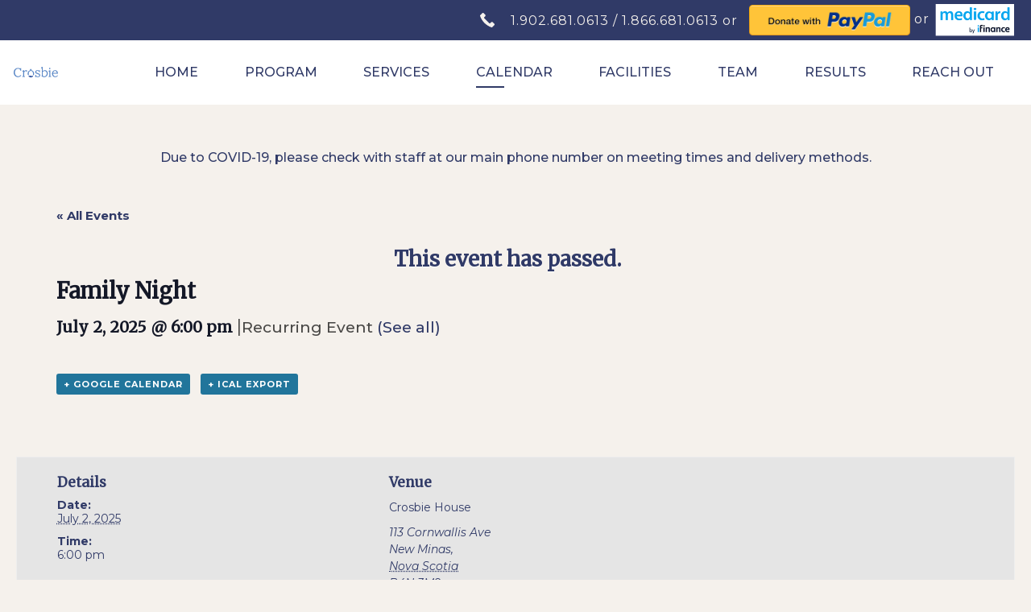

--- FILE ---
content_type: text/html; charset=UTF-8
request_url: http://www.crosbiehousesociety.com/event/family-night-4/2025-07-02/
body_size: 48032
content:
<!DOCTYPE html>
<html lang="en-US" class="no-js">
<head>
	<meta charset="UTF-8"/>
	<meta name="viewport" content="width=device-width, initial-scale=1.0"/>

	<title>Family Night &#8211; Crosbie House</title>
<meta name='robots' content='max-image-preview:large' />
<link rel='dns-prefetch' href='//fonts.googleapis.com' />
		<!-- This site uses the Google Analytics by MonsterInsights plugin v9.7.0 - Using Analytics tracking - https://www.monsterinsights.com/ -->
		<!-- Note: MonsterInsights is not currently configured on this site. The site owner needs to authenticate with Google Analytics in the MonsterInsights settings panel. -->
					<!-- No tracking code set -->
				<!-- / Google Analytics by MonsterInsights -->
		<script type="text/javascript">
/* <![CDATA[ */
window._wpemojiSettings = {"baseUrl":"https:\/\/s.w.org\/images\/core\/emoji\/15.0.3\/72x72\/","ext":".png","svgUrl":"https:\/\/s.w.org\/images\/core\/emoji\/15.0.3\/svg\/","svgExt":".svg","source":{"concatemoji":"http:\/\/www.crosbiehousesociety.com\/wp-includes\/js\/wp-emoji-release.min.js?ver=6.6.4"}};
/*! This file is auto-generated */
!function(i,n){var o,s,e;function c(e){try{var t={supportTests:e,timestamp:(new Date).valueOf()};sessionStorage.setItem(o,JSON.stringify(t))}catch(e){}}function p(e,t,n){e.clearRect(0,0,e.canvas.width,e.canvas.height),e.fillText(t,0,0);var t=new Uint32Array(e.getImageData(0,0,e.canvas.width,e.canvas.height).data),r=(e.clearRect(0,0,e.canvas.width,e.canvas.height),e.fillText(n,0,0),new Uint32Array(e.getImageData(0,0,e.canvas.width,e.canvas.height).data));return t.every(function(e,t){return e===r[t]})}function u(e,t,n){switch(t){case"flag":return n(e,"\ud83c\udff3\ufe0f\u200d\u26a7\ufe0f","\ud83c\udff3\ufe0f\u200b\u26a7\ufe0f")?!1:!n(e,"\ud83c\uddfa\ud83c\uddf3","\ud83c\uddfa\u200b\ud83c\uddf3")&&!n(e,"\ud83c\udff4\udb40\udc67\udb40\udc62\udb40\udc65\udb40\udc6e\udb40\udc67\udb40\udc7f","\ud83c\udff4\u200b\udb40\udc67\u200b\udb40\udc62\u200b\udb40\udc65\u200b\udb40\udc6e\u200b\udb40\udc67\u200b\udb40\udc7f");case"emoji":return!n(e,"\ud83d\udc26\u200d\u2b1b","\ud83d\udc26\u200b\u2b1b")}return!1}function f(e,t,n){var r="undefined"!=typeof WorkerGlobalScope&&self instanceof WorkerGlobalScope?new OffscreenCanvas(300,150):i.createElement("canvas"),a=r.getContext("2d",{willReadFrequently:!0}),o=(a.textBaseline="top",a.font="600 32px Arial",{});return e.forEach(function(e){o[e]=t(a,e,n)}),o}function t(e){var t=i.createElement("script");t.src=e,t.defer=!0,i.head.appendChild(t)}"undefined"!=typeof Promise&&(o="wpEmojiSettingsSupports",s=["flag","emoji"],n.supports={everything:!0,everythingExceptFlag:!0},e=new Promise(function(e){i.addEventListener("DOMContentLoaded",e,{once:!0})}),new Promise(function(t){var n=function(){try{var e=JSON.parse(sessionStorage.getItem(o));if("object"==typeof e&&"number"==typeof e.timestamp&&(new Date).valueOf()<e.timestamp+604800&&"object"==typeof e.supportTests)return e.supportTests}catch(e){}return null}();if(!n){if("undefined"!=typeof Worker&&"undefined"!=typeof OffscreenCanvas&&"undefined"!=typeof URL&&URL.createObjectURL&&"undefined"!=typeof Blob)try{var e="postMessage("+f.toString()+"("+[JSON.stringify(s),u.toString(),p.toString()].join(",")+"));",r=new Blob([e],{type:"text/javascript"}),a=new Worker(URL.createObjectURL(r),{name:"wpTestEmojiSupports"});return void(a.onmessage=function(e){c(n=e.data),a.terminate(),t(n)})}catch(e){}c(n=f(s,u,p))}t(n)}).then(function(e){for(var t in e)n.supports[t]=e[t],n.supports.everything=n.supports.everything&&n.supports[t],"flag"!==t&&(n.supports.everythingExceptFlag=n.supports.everythingExceptFlag&&n.supports[t]);n.supports.everythingExceptFlag=n.supports.everythingExceptFlag&&!n.supports.flag,n.DOMReady=!1,n.readyCallback=function(){n.DOMReady=!0}}).then(function(){return e}).then(function(){var e;n.supports.everything||(n.readyCallback(),(e=n.source||{}).concatemoji?t(e.concatemoji):e.wpemoji&&e.twemoji&&(t(e.twemoji),t(e.wpemoji)))}))}((window,document),window._wpemojiSettings);
/* ]]> */
</script>
<link rel='stylesheet' id='tribe-accessibility-css-css' href='http://www.crosbiehousesociety.com/wp-content/plugins/the-events-calendar/common/src/resources/css/accessibility.min.css?ver=4.13.3' type='text/css' media='all' />
<link rel='stylesheet' id='tribe-events-full-calendar-style-css' href='http://www.crosbiehousesociety.com/wp-content/plugins/the-events-calendar/src/resources/css/tribe-events-full.min.css?ver=5.7.0' type='text/css' media='all' />
<link rel='stylesheet' id='tribe-events-full-pro-calendar-style-css' href='http://www.crosbiehousesociety.com/wp-content/plugins/events-calendar-pro/src/resources/css/tribe-events-pro-full.min.css?ver=5.7.0' type='text/css' media='all' />
<link rel='stylesheet' id='tribe-events-custom-jquery-styles-css' href='http://www.crosbiehousesociety.com/wp-content/plugins/the-events-calendar/vendor/jquery/smoothness/jquery-ui-1.8.23.custom.css?ver=5.7.0' type='text/css' media='all' />
<link rel='stylesheet' id='tribe-events-bootstrap-datepicker-css-css' href='http://www.crosbiehousesociety.com/wp-content/plugins/the-events-calendar/vendor/bootstrap-datepicker/css/bootstrap-datepicker.standalone.min.css?ver=5.7.0' type='text/css' media='all' />
<link rel='stylesheet' id='tribe-events-calendar-style-css' href='http://www.crosbiehousesociety.com/wp-content/plugins/the-events-calendar/src/resources/css/tribe-events-theme.min.css?ver=5.7.0' type='text/css' media='all' />
<link rel='stylesheet' id='tribe-events-calendar-full-mobile-style-css' href='http://www.crosbiehousesociety.com/wp-content/plugins/the-events-calendar/src/resources/css/tribe-events-full-mobile.min.css?ver=5.7.0' type='text/css' media='only screen and (max-width: 768px)' />
<link rel='stylesheet' id='tribe-events-calendar-mobile-style-css' href='http://www.crosbiehousesociety.com/wp-content/plugins/the-events-calendar/src/resources/css/tribe-events-theme-mobile.min.css?ver=5.7.0' type='text/css' media='only screen and (max-width: 768px)' />
<link rel='stylesheet' id='tribe-events-calendar-pro-style-css' href='http://www.crosbiehousesociety.com/wp-content/plugins/events-calendar-pro/src/resources/css/tribe-events-pro-theme.min.css?ver=5.7.0' type='text/css' media='all' />
<link rel='stylesheet' id='tribe-events-calendar-full-pro-mobile-style-css' href='http://www.crosbiehousesociety.com/wp-content/plugins/events-calendar-pro/src/resources/css/tribe-events-pro-full-mobile.min.css?ver=5.7.0' type='text/css' media='only screen and (max-width: 768px)' />
<link rel='stylesheet' id='tribe-events-calendar-pro-mobile-style-css' href='http://www.crosbiehousesociety.com/wp-content/plugins/events-calendar-pro/src/resources/css/tribe-events-pro-theme-mobile.min.css?ver=5.7.0' type='text/css' media='only screen and (max-width: 768px)' />
<style id='wp-emoji-styles-inline-css' type='text/css'>

	img.wp-smiley, img.emoji {
		display: inline !important;
		border: none !important;
		box-shadow: none !important;
		height: 1em !important;
		width: 1em !important;
		margin: 0 0.07em !important;
		vertical-align: -0.1em !important;
		background: none !important;
		padding: 0 !important;
	}
</style>
<link rel='stylesheet' id='wp-block-library-css' href='http://www.crosbiehousesociety.com/wp-includes/css/dist/block-library/style.min.css?ver=6.6.4' type='text/css' media='all' />
<style id='classic-theme-styles-inline-css' type='text/css'>
/*! This file is auto-generated */
.wp-block-button__link{color:#fff;background-color:#32373c;border-radius:9999px;box-shadow:none;text-decoration:none;padding:calc(.667em + 2px) calc(1.333em + 2px);font-size:1.125em}.wp-block-file__button{background:#32373c;color:#fff;text-decoration:none}
</style>
<style id='global-styles-inline-css' type='text/css'>
:root{--wp--preset--aspect-ratio--square: 1;--wp--preset--aspect-ratio--4-3: 4/3;--wp--preset--aspect-ratio--3-4: 3/4;--wp--preset--aspect-ratio--3-2: 3/2;--wp--preset--aspect-ratio--2-3: 2/3;--wp--preset--aspect-ratio--16-9: 16/9;--wp--preset--aspect-ratio--9-16: 9/16;--wp--preset--color--black: #000000;--wp--preset--color--cyan-bluish-gray: #abb8c3;--wp--preset--color--white: #ffffff;--wp--preset--color--pale-pink: #f78da7;--wp--preset--color--vivid-red: #cf2e2e;--wp--preset--color--luminous-vivid-orange: #ff6900;--wp--preset--color--luminous-vivid-amber: #fcb900;--wp--preset--color--light-green-cyan: #7bdcb5;--wp--preset--color--vivid-green-cyan: #00d084;--wp--preset--color--pale-cyan-blue: #8ed1fc;--wp--preset--color--vivid-cyan-blue: #0693e3;--wp--preset--color--vivid-purple: #9b51e0;--wp--preset--gradient--vivid-cyan-blue-to-vivid-purple: linear-gradient(135deg,rgba(6,147,227,1) 0%,rgb(155,81,224) 100%);--wp--preset--gradient--light-green-cyan-to-vivid-green-cyan: linear-gradient(135deg,rgb(122,220,180) 0%,rgb(0,208,130) 100%);--wp--preset--gradient--luminous-vivid-amber-to-luminous-vivid-orange: linear-gradient(135deg,rgba(252,185,0,1) 0%,rgba(255,105,0,1) 100%);--wp--preset--gradient--luminous-vivid-orange-to-vivid-red: linear-gradient(135deg,rgba(255,105,0,1) 0%,rgb(207,46,46) 100%);--wp--preset--gradient--very-light-gray-to-cyan-bluish-gray: linear-gradient(135deg,rgb(238,238,238) 0%,rgb(169,184,195) 100%);--wp--preset--gradient--cool-to-warm-spectrum: linear-gradient(135deg,rgb(74,234,220) 0%,rgb(151,120,209) 20%,rgb(207,42,186) 40%,rgb(238,44,130) 60%,rgb(251,105,98) 80%,rgb(254,248,76) 100%);--wp--preset--gradient--blush-light-purple: linear-gradient(135deg,rgb(255,206,236) 0%,rgb(152,150,240) 100%);--wp--preset--gradient--blush-bordeaux: linear-gradient(135deg,rgb(254,205,165) 0%,rgb(254,45,45) 50%,rgb(107,0,62) 100%);--wp--preset--gradient--luminous-dusk: linear-gradient(135deg,rgb(255,203,112) 0%,rgb(199,81,192) 50%,rgb(65,88,208) 100%);--wp--preset--gradient--pale-ocean: linear-gradient(135deg,rgb(255,245,203) 0%,rgb(182,227,212) 50%,rgb(51,167,181) 100%);--wp--preset--gradient--electric-grass: linear-gradient(135deg,rgb(202,248,128) 0%,rgb(113,206,126) 100%);--wp--preset--gradient--midnight: linear-gradient(135deg,rgb(2,3,129) 0%,rgb(40,116,252) 100%);--wp--preset--font-size--small: 13px;--wp--preset--font-size--medium: 20px;--wp--preset--font-size--large: 36px;--wp--preset--font-size--x-large: 42px;--wp--preset--spacing--20: 0.44rem;--wp--preset--spacing--30: 0.67rem;--wp--preset--spacing--40: 1rem;--wp--preset--spacing--50: 1.5rem;--wp--preset--spacing--60: 2.25rem;--wp--preset--spacing--70: 3.38rem;--wp--preset--spacing--80: 5.06rem;--wp--preset--shadow--natural: 6px 6px 9px rgba(0, 0, 0, 0.2);--wp--preset--shadow--deep: 12px 12px 50px rgba(0, 0, 0, 0.4);--wp--preset--shadow--sharp: 6px 6px 0px rgba(0, 0, 0, 0.2);--wp--preset--shadow--outlined: 6px 6px 0px -3px rgba(255, 255, 255, 1), 6px 6px rgba(0, 0, 0, 1);--wp--preset--shadow--crisp: 6px 6px 0px rgba(0, 0, 0, 1);}:where(.is-layout-flex){gap: 0.5em;}:where(.is-layout-grid){gap: 0.5em;}body .is-layout-flex{display: flex;}.is-layout-flex{flex-wrap: wrap;align-items: center;}.is-layout-flex > :is(*, div){margin: 0;}body .is-layout-grid{display: grid;}.is-layout-grid > :is(*, div){margin: 0;}:where(.wp-block-columns.is-layout-flex){gap: 2em;}:where(.wp-block-columns.is-layout-grid){gap: 2em;}:where(.wp-block-post-template.is-layout-flex){gap: 1.25em;}:where(.wp-block-post-template.is-layout-grid){gap: 1.25em;}.has-black-color{color: var(--wp--preset--color--black) !important;}.has-cyan-bluish-gray-color{color: var(--wp--preset--color--cyan-bluish-gray) !important;}.has-white-color{color: var(--wp--preset--color--white) !important;}.has-pale-pink-color{color: var(--wp--preset--color--pale-pink) !important;}.has-vivid-red-color{color: var(--wp--preset--color--vivid-red) !important;}.has-luminous-vivid-orange-color{color: var(--wp--preset--color--luminous-vivid-orange) !important;}.has-luminous-vivid-amber-color{color: var(--wp--preset--color--luminous-vivid-amber) !important;}.has-light-green-cyan-color{color: var(--wp--preset--color--light-green-cyan) !important;}.has-vivid-green-cyan-color{color: var(--wp--preset--color--vivid-green-cyan) !important;}.has-pale-cyan-blue-color{color: var(--wp--preset--color--pale-cyan-blue) !important;}.has-vivid-cyan-blue-color{color: var(--wp--preset--color--vivid-cyan-blue) !important;}.has-vivid-purple-color{color: var(--wp--preset--color--vivid-purple) !important;}.has-black-background-color{background-color: var(--wp--preset--color--black) !important;}.has-cyan-bluish-gray-background-color{background-color: var(--wp--preset--color--cyan-bluish-gray) !important;}.has-white-background-color{background-color: var(--wp--preset--color--white) !important;}.has-pale-pink-background-color{background-color: var(--wp--preset--color--pale-pink) !important;}.has-vivid-red-background-color{background-color: var(--wp--preset--color--vivid-red) !important;}.has-luminous-vivid-orange-background-color{background-color: var(--wp--preset--color--luminous-vivid-orange) !important;}.has-luminous-vivid-amber-background-color{background-color: var(--wp--preset--color--luminous-vivid-amber) !important;}.has-light-green-cyan-background-color{background-color: var(--wp--preset--color--light-green-cyan) !important;}.has-vivid-green-cyan-background-color{background-color: var(--wp--preset--color--vivid-green-cyan) !important;}.has-pale-cyan-blue-background-color{background-color: var(--wp--preset--color--pale-cyan-blue) !important;}.has-vivid-cyan-blue-background-color{background-color: var(--wp--preset--color--vivid-cyan-blue) !important;}.has-vivid-purple-background-color{background-color: var(--wp--preset--color--vivid-purple) !important;}.has-black-border-color{border-color: var(--wp--preset--color--black) !important;}.has-cyan-bluish-gray-border-color{border-color: var(--wp--preset--color--cyan-bluish-gray) !important;}.has-white-border-color{border-color: var(--wp--preset--color--white) !important;}.has-pale-pink-border-color{border-color: var(--wp--preset--color--pale-pink) !important;}.has-vivid-red-border-color{border-color: var(--wp--preset--color--vivid-red) !important;}.has-luminous-vivid-orange-border-color{border-color: var(--wp--preset--color--luminous-vivid-orange) !important;}.has-luminous-vivid-amber-border-color{border-color: var(--wp--preset--color--luminous-vivid-amber) !important;}.has-light-green-cyan-border-color{border-color: var(--wp--preset--color--light-green-cyan) !important;}.has-vivid-green-cyan-border-color{border-color: var(--wp--preset--color--vivid-green-cyan) !important;}.has-pale-cyan-blue-border-color{border-color: var(--wp--preset--color--pale-cyan-blue) !important;}.has-vivid-cyan-blue-border-color{border-color: var(--wp--preset--color--vivid-cyan-blue) !important;}.has-vivid-purple-border-color{border-color: var(--wp--preset--color--vivid-purple) !important;}.has-vivid-cyan-blue-to-vivid-purple-gradient-background{background: var(--wp--preset--gradient--vivid-cyan-blue-to-vivid-purple) !important;}.has-light-green-cyan-to-vivid-green-cyan-gradient-background{background: var(--wp--preset--gradient--light-green-cyan-to-vivid-green-cyan) !important;}.has-luminous-vivid-amber-to-luminous-vivid-orange-gradient-background{background: var(--wp--preset--gradient--luminous-vivid-amber-to-luminous-vivid-orange) !important;}.has-luminous-vivid-orange-to-vivid-red-gradient-background{background: var(--wp--preset--gradient--luminous-vivid-orange-to-vivid-red) !important;}.has-very-light-gray-to-cyan-bluish-gray-gradient-background{background: var(--wp--preset--gradient--very-light-gray-to-cyan-bluish-gray) !important;}.has-cool-to-warm-spectrum-gradient-background{background: var(--wp--preset--gradient--cool-to-warm-spectrum) !important;}.has-blush-light-purple-gradient-background{background: var(--wp--preset--gradient--blush-light-purple) !important;}.has-blush-bordeaux-gradient-background{background: var(--wp--preset--gradient--blush-bordeaux) !important;}.has-luminous-dusk-gradient-background{background: var(--wp--preset--gradient--luminous-dusk) !important;}.has-pale-ocean-gradient-background{background: var(--wp--preset--gradient--pale-ocean) !important;}.has-electric-grass-gradient-background{background: var(--wp--preset--gradient--electric-grass) !important;}.has-midnight-gradient-background{background: var(--wp--preset--gradient--midnight) !important;}.has-small-font-size{font-size: var(--wp--preset--font-size--small) !important;}.has-medium-font-size{font-size: var(--wp--preset--font-size--medium) !important;}.has-large-font-size{font-size: var(--wp--preset--font-size--large) !important;}.has-x-large-font-size{font-size: var(--wp--preset--font-size--x-large) !important;}
:where(.wp-block-post-template.is-layout-flex){gap: 1.25em;}:where(.wp-block-post-template.is-layout-grid){gap: 1.25em;}
:where(.wp-block-columns.is-layout-flex){gap: 2em;}:where(.wp-block-columns.is-layout-grid){gap: 2em;}
:root :where(.wp-block-pullquote){font-size: 1.5em;line-height: 1.6;}
</style>
<link rel='stylesheet' id='theme-styles-css' href='http://www.crosbiehousesociety.com/wp-content/themes/CrosbieHouse/css/style.css?ver=6.6.4' type='text/css' media='all' />
<link rel='stylesheet' id='fonts-css' href='//fonts.googleapis.com/css?family=Merriweather%7CMontserrat%3A200%2C200i%2C300%2C300i%2C400%2C400i%2C500%2C500i%2C600%2C600i%2C700%2C700i%2C800%2C800i%2C900%2C900i&#038;ver=6.6.4' type='text/css' media='all' />
<link rel='stylesheet' id='style-css' href='http://www.crosbiehousesociety.com/wp-content/themes/CrosbieHouse/style.css?ver=6.6.4' type='text/css' media='all' />
<script type="text/javascript" src="http://www.crosbiehousesociety.com/wp-includes/js/jquery/jquery.min.js?ver=3.7.1" id="jquery-core-js"></script>
<script type="text/javascript" src="http://www.crosbiehousesociety.com/wp-includes/js/jquery/jquery-migrate.min.js?ver=3.4.1" id="jquery-migrate-js"></script>
<script type="text/javascript" src="http://www.crosbiehousesociety.com/wp-content/plugins/the-events-calendar/vendor/php-date-formatter/js/php-date-formatter.min.js?ver=5.7.0" id="tribe-events-php-date-formatter-js"></script>
<script type="text/javascript" src="http://www.crosbiehousesociety.com/wp-content/plugins/the-events-calendar/common/vendor/momentjs/moment.min.js?ver=4.13.3" id="tribe-moment-js"></script>
<script type="text/javascript" id="tribe-events-dynamic-js-extra">
/* <![CDATA[ */
var tribe_dynamic_help_text = {"date_with_year":"F j, Y","date_no_year":"F j","datepicker_format":"Y-m-d","datepicker_format_index":"0","days":["Sunday","Monday","Tuesday","Wednesday","Thursday","Friday","Saturday"],"daysShort":["Sun","Mon","Tue","Wed","Thu","Fri","Sat"],"months":["January","February","March","April","May","June","July","August","September","October","November","December"],"monthsShort":["Jan","Feb","Mar","Apr","May","Jun","Jul","Aug","Sep","Oct","Nov","Dec"],"msgs":"[\"This event is from %%starttime%% to %%endtime%% on %%startdatewithyear%%.\",\"This event is at %%starttime%% on %%startdatewithyear%%.\",\"This event is all day on %%startdatewithyear%%.\",\"This event starts at %%starttime%% on %%startdatenoyear%% and ends at %%endtime%% on %%enddatewithyear%%\",\"This event starts at %%starttime%% on %%startdatenoyear%% and ends on %%enddatewithyear%%\",\"This event is all day starting on %%startdatenoyear%% and ending on %%enddatewithyear%%.\"]"};
/* ]]> */
</script>
<script type="text/javascript" id="tribe-events-dynamic-js-extra">
/* <![CDATA[ */
var tribe_dynamic_help_text = {"date_with_year":"F j, Y","date_no_year":"F j","datepicker_format":"Y-m-d","datepicker_format_index":"0","days":["Sunday","Monday","Tuesday","Wednesday","Thursday","Friday","Saturday"],"daysShort":["Sun","Mon","Tue","Wed","Thu","Fri","Sat"],"months":["January","February","March","April","May","June","July","August","September","October","November","December"],"monthsShort":["Jan","Feb","Mar","Apr","May","Jun","Jul","Aug","Sep","Oct","Nov","Dec"],"msgs":"[\"This event is from %%starttime%% to %%endtime%% on %%startdatewithyear%%.\",\"This event is at %%starttime%% on %%startdatewithyear%%.\",\"This event is all day on %%startdatewithyear%%.\",\"This event starts at %%starttime%% on %%startdatenoyear%% and ends at %%endtime%% on %%enddatewithyear%%\",\"This event starts at %%starttime%% on %%startdatenoyear%% and ends on %%enddatewithyear%%\",\"This event is all day starting on %%startdatenoyear%% and ending on %%enddatewithyear%%.\"]"};
var tribe_dynamic_help_text = {"date_with_year":"F j, Y","date_no_year":"F j","datepicker_format":"Y-m-d","datepicker_format_index":"0","days":["Sunday","Monday","Tuesday","Wednesday","Thursday","Friday","Saturday"],"daysShort":["Sun","Mon","Tue","Wed","Thu","Fri","Sat"],"months":["January","February","March","April","May","June","July","August","September","October","November","December"],"monthsShort":["Jan","Feb","Mar","Apr","May","Jun","Jul","Aug","Sep","Oct","Nov","Dec"],"msgs":"[\"This event is from %%starttime%% to %%endtime%% on %%startdatewithyear%%.\",\"This event is at %%starttime%% on %%startdatewithyear%%.\",\"This event is all day on %%startdatewithyear%%.\",\"This event starts at %%starttime%% on %%startdatenoyear%% and ends at %%endtime%% on %%enddatewithyear%%\",\"This event starts at %%starttime%% on %%startdatenoyear%% and ends on %%enddatewithyear%%\",\"This event is all day starting on %%startdatenoyear%% and ending on %%enddatewithyear%%.\"]"};
/* ]]> */
</script>
<script type="text/javascript" src="http://www.crosbiehousesociety.com/wp-content/plugins/the-events-calendar/src/resources/js/events-dynamic.min.js?ver=5.7.0" id="tribe-events-dynamic-js"></script>
<script type="text/javascript" src="http://www.crosbiehousesociety.com/wp-content/plugins/the-events-calendar/vendor/bootstrap-datepicker/js/bootstrap-datepicker.min.js?ver=5.7.0" id="tribe-events-bootstrap-datepicker-js"></script>
<script type="text/javascript" src="http://www.crosbiehousesociety.com/wp-content/plugins/the-events-calendar/vendor/jquery-resize/jquery.ba-resize.min.js?ver=5.7.0" id="tribe-events-jquery-resize-js"></script>
<script type="text/javascript" src="http://www.crosbiehousesociety.com/wp-content/plugins/the-events-calendar/vendor/jquery-placeholder/jquery.placeholder.min.js?ver=5.7.0" id="jquery-placeholder-js"></script>
<script type="text/javascript" id="tribe-events-calendar-script-js-extra">
/* <![CDATA[ */
var tribe_js_config = {"permalink_settings":"\/%postname%\/","events_post_type":"tribe_events","events_base":"http:\/\/www.crosbiehousesociety.com\/events\/","update_urls":{"shortcode":{"list":true,"month":true,"day":true}},"debug":""};
/* ]]> */
</script>
<script type="text/javascript" id="tribe-events-calendar-script-js-extra">
/* <![CDATA[ */
var tribe_js_config = {"permalink_settings":"\/%postname%\/","events_post_type":"tribe_events","events_base":"http:\/\/www.crosbiehousesociety.com\/events\/","update_urls":{"shortcode":{"list":true,"month":true,"day":true}},"debug":""};
var tribe_js_config = {"permalink_settings":"\/%postname%\/","events_post_type":"tribe_events","events_base":"http:\/\/www.crosbiehousesociety.com\/events\/","update_urls":{"shortcode":{"list":true,"month":true,"day":true}},"debug":""};
/* ]]> */
</script>
<script type="text/javascript" src="http://www.crosbiehousesociety.com/wp-content/plugins/the-events-calendar/src/resources/js/tribe-events.min.js?ver=5.7.0" id="tribe-events-calendar-script-js"></script>
<script type="text/javascript" src="http://www.crosbiehousesociety.com/wp-content/plugins/the-events-calendar/src/resources/js/tribe-events-bar.min.js?ver=5.7.0" id="tribe-events-bar-js"></script>
<script type="text/javascript" id="tribe-events-pro-js-extra">
/* <![CDATA[ */
var TribeEventsPro = {"geocenter":{"max_lat":0,"max_lng":0,"min_lat":0,"min_lng":0},"map_tooltip_event":"Event: ","map_tooltip_address":"Address: "};
/* ]]> */
</script>
<script type="text/javascript" id="tribe-events-pro-js-extra">
/* <![CDATA[ */
var TribeEventsPro = {"geocenter":{"max_lat":0,"max_lng":0,"min_lat":0,"min_lng":0},"map_tooltip_event":"Event: ","map_tooltip_address":"Address: "};
var TribeEventsPro = {"geocenter":{"max_lat":0,"max_lng":0,"min_lat":0,"min_lng":0},"map_tooltip_event":"Event: ","map_tooltip_address":"Address: "};
/* ]]> */
</script>
<script type="text/javascript" src="http://www.crosbiehousesociety.com/wp-content/plugins/events-calendar-pro/src/resources/js/tribe-events-pro.min.js?ver=5.7.0" id="tribe-events-pro-js"></script>
<link rel="https://api.w.org/" href="http://www.crosbiehousesociety.com/wp-json/" /><link rel="EditURI" type="application/rsd+xml" title="RSD" href="http://www.crosbiehousesociety.com/xmlrpc.php?rsd" />
<meta name="generator" content="WordPress 6.6.4" />
<link rel='shortlink' href='http://www.crosbiehousesociety.com/?p=3675' />
<link rel="alternate" title="oEmbed (JSON)" type="application/json+oembed" href="http://www.crosbiehousesociety.com/wp-json/oembed/1.0/embed?url=http%3A%2F%2Fwww.crosbiehousesociety.com%2Fevent%2Ffamily-night-4%2F2025-07-02%2F" />
<link rel="alternate" title="oEmbed (XML)" type="text/xml+oembed" href="http://www.crosbiehousesociety.com/wp-json/oembed/1.0/embed?url=http%3A%2F%2Fwww.crosbiehousesociety.com%2Fevent%2Ffamily-night-4%2F2025-07-02%2F&#038;format=xml" />
<meta name="tec-api-version" content="v1"><meta name="tec-api-origin" content="http://www.crosbiehousesociety.com"><link rel="https://theeventscalendar.com/" href="http://www.crosbiehousesociety.com/wp-json/tribe/events/v1/events/3675" /><style type="text/css">.recentcomments a{display:inline !important;padding:0 !important;margin:0 !important;}</style><link rel='canonical' href='http://www.crosbiehousesociety.com/event/family-night-4/2025-07-02/' />
<script type="application/ld+json">
[{"@context":"http://schema.org","@type":"Event","name":"Family Night","description":"","url":"http://www.crosbiehousesociety.com/event/family-night-4/2025-07-02/","startDate":"2025-07-02T18:00:00+00:00","endDate":"2025-07-02T18:00:00+00:00","location":{"@type":"Place","name":"Crosbie House","description":"&lt;p&gt;A recovery and addiction centre run by a dedicated group of physicians, addiction specialists and volunteers. As a not-for-profit organization, we offer much more reasonable rates compared to other centers often with much better results. If you are serious about getting real help for yourself, a loved one, or an employee we would love to [&hellip;]&lt;/p&gt;\\n","url":"http://www.crosbiehousesociety.com/venue/crosbie-house/","address":{"@type":"PostalAddress","streetAddress":"113 Cornwallis Ave","addressLocality":"New Minas","addressRegion":"Nova Scotia","postalCode":"B4N 3M9","addressCountry":"Canada"},"telephone":"+1 866-681-0613","sameAs":""},"performer":"Organization"}]
</script></head>

<body class="tribe_events-template-default single single-tribe_events postid-3675 tribe-no-js tribe-filter-live tribe-events-uses-geolocation events-single tribe-events-style-full tribe-events-style-theme tribe-theme-CrosbieHouse page-template-page-php singular">
<div id="page">

	<header class="page-main">

		<div class="header__topbar">
			<div class="container">
				<div class="topbar-links">

					<img src="http://www.crosbiehousesociety.com/wp-content/themes/CrosbieHouse/images/layout-elements/telephone.svg"
					     alt="phone icon" class="topbar-phone-icon img-to-svg">

					
						<a href="tel:" class="topbar-links__single">
							1.902.681.0613 / 1.866.681.0613						</a>

					
						<a href="https://www.paypal.com/ca/fundraiser/charity/3475280" class="topbar-links__single">
							  <img src="http://www.crosbiehousesociety.com/wp-content/uploads/2021/03/paypal_button.png" width="200">						</a>

					
						<a href="https://ifinancecanada.info/medicard-nb-payment-plans?mid=7518" class="topbar-links__single">
							<img src="http://www.crosbiehousesociety.com/wp-content/uploads/2025/08/Medicard_Logo_25_3.png" width="105">						</a>

					
				</div>
			</div>
		</div>

		<div class="header__main-content">
			<div class="container">

				<a href="http://www.crosbiehousesociety.com" class="home-link">
					<img src="http://www.crosbiehousesociety.com/wp-content/uploads/2017/10/crosbie-house.svg" class="main-logo img-to-svg" alt="" decoding="async" />				</a>

				<div class="header__menu-wrapper">
					<div class="header__menu-wrapper-container">


					
<nav class="navigation-menu header__menu">

			<span class="main-menu__title">Navigate</span>
	
	<ul id="menu-main-menu" class="menu"><li id="menu-item-38" class="menu-item menu-item-type-post_type menu-item-object-page menu-item-home menu-item-38"><a href="http://www.crosbiehousesociety.com/">Home</a></li>
<li id="menu-item-37" class="menu-item menu-item-type-post_type menu-item-object-page menu-item-37"><a href="http://www.crosbiehousesociety.com/program/">Program</a></li>
<li id="menu-item-36" class="menu-item menu-item-type-post_type menu-item-object-page menu-item-has-children menu-item-36"><a href="http://www.crosbiehousesociety.com/services/">Services</a>
<ul class="sub-menu">
	<li id="menu-item-30" class="menu-item menu-item-type-post_type menu-item-object-page menu-item-30"><a href="http://www.crosbiehousesociety.com/for-family/">For Family</a></li>
	<li id="menu-item-31" class="menu-item menu-item-type-post_type menu-item-object-page menu-item-31"><a href="http://www.crosbiehousesociety.com/for-you/">For You</a></li>
	<li id="menu-item-28" class="menu-item menu-item-type-post_type menu-item-object-page menu-item-28"><a href="http://www.crosbiehousesociety.com/for-employers/">For Employers</a></li>
	<li id="menu-item-29" class="menu-item menu-item-type-post_type menu-item-object-page menu-item-29"><a href="http://www.crosbiehousesociety.com/for-professionals/">For Professionals</a></li>
</ul>
</li>
<li id="menu-item-699" class="menu-item menu-item-type-custom menu-item-object-custom current-menu-item current_page_item menu-item-699"><a href="http://www.crosbiehousesociety.com/events/">Calendar</a></li>
<li id="menu-item-35" class="menu-item menu-item-type-post_type menu-item-object-page menu-item-35"><a href="http://www.crosbiehousesociety.com/facilities/">Facilities</a></li>
<li id="menu-item-34" class="menu-item menu-item-type-post_type menu-item-object-page menu-item-34"><a href="http://www.crosbiehousesociety.com/team/">Team</a></li>
<li id="menu-item-33" class="menu-item menu-item-type-post_type menu-item-object-page menu-item-33"><a href="http://www.crosbiehousesociety.com/results/">Results</a></li>
<li id="menu-item-32" class="menu-item menu-item-type-post_type menu-item-object-page menu-item-32"><a href="http://www.crosbiehousesociety.com/reach-out/">Reach Out</a></li>
</ul>
</nav>
					
<div class="connect-links header__connect-links">

	<span class="connect-links__title">Connect</span>

	<div class="connect-links__wrapper">

		<a href="https://www.facebook.com/crosbiehousefamily/"
		   target="_blank"
		   class="connect-link connect-link--facebook">
			<img src="http://www.crosbiehousesociety.com/wp-content/themes/CrosbieHouse/images/layout-elements/facebook.svg"
			     alt="social icon facebook" class="img-to-svg">
		</a>

<!--		<a href="--><!--"-->
<!--		   target="_blank"-->
<!--		   class="connect-link connect-link--twitter">-->
<!--			<img src="--><!--/images/layout-elements/twitter.svg"-->
<!--			     alt="social icon twitter" class="img-to-svg">-->
<!--		</a>-->
<!---->
<!--		<a href="--><!--"-->
<!--		   target="_blank"-->
<!--		   class="connect-link connect-link--youtube">-->
<!--			<img src="--><!--/images/layout-elements/youtube.svg"-->
<!--			     alt="social icon youtube" class="img-to-svg">-->
<!--		</a>-->
<!---->
<!--		<a href="--><!--"-->
<!--		   target="_blank"-->
<!--		   class="connect-link connect-link--instagram">-->
<!--			<img src="--><!--/images/layout-elements/instagram.svg"-->
<!--			     alt="social icon instagram" class="img-to-svg">-->
<!--		</a>-->

	</div>
</div>
					</div>
				</div>

				<span class="header__menu-trigger invisible">
					<img src="http://www.crosbiehousesociety.com/wp-content/themes/CrosbieHouse/images/layout-elements/hamburger.svg"
					     alt="hamburger icon" class="header-hamburger-icon img-to-svg">
					<img src="http://www.crosbiehousesociety.com/wp-content/themes/CrosbieHouse/images/layout-elements/close-icon.svg"
					     alt="close icon" class="header-close-icon img-to-svg">
				</span>


			</div>
		</div>

	</header>

	<main class="content full-width">
		<h1></h1>

		<div id="tribe-events" class="tribe-no-js" data-live_ajax="1" data-datepicker_format="0" data-category="" data-featured="">
<div class="tribe-events-before-html">
<p>&nbsp;</p>
<p style="text-align: center;"><strong>Due to COVID-19, please check with staff at our main phone number on meeting times and delivery methods.</strong></p>
<p>&nbsp;</p>
</div>
<p><span class="tribe-events-ajax-loading"><img decoding="async" class="tribe-events-spinner-medium" src="http://www.crosbiehousesociety.com/wp-content/plugins/the-events-calendar/src/resources/images/tribe-loading.gif" alt="Loading Events" /></span></p>
<div id="tribe-events-content" class="tribe-events-single">
<p class="tribe-events-back">
		<a href="http://www.crosbiehousesociety.com/events/"> &laquo; All Events</a>
	</p>
<p>	<!-- Notices --></p>
<div class="tribe-events-notices">
<ul>
<li>This event has passed.</li>
</ul>
</div>
<h1 class="tribe-events-single-event-title">Family Night</h1>
<div class="tribe-events-schedule tribe-clearfix">
<h2><span class="tribe-event-date-start">July 2, 2025 @ 6:00 pm</span></h2>
<div class="recurringinfo">
<div class="event-is-recurring"><span class="tribe-events-divider">|</span>Recurring Event <a href="http://www.crosbiehousesociety.com/event/family-night-4/all/">(See all)</a></p>
<div id="tribe-events-tooltip-3675" class="tribe-events-tooltip recurring-info-tooltip">
<div class="tribe-events-event-body">
<p>An event every week that begins at 6:00 pm on Wednesday, repeating indefinitely</p>
</div>
<p><span class="tribe-events-arrow"></span></div>
</div>
</div></div>
<p>	<!-- Event header --></p>
<div id="tribe-events-header"  data-title="Family Night &#8211; Crosbie House" data-viewtitle="Family Night" data-redirected-view="" data-default-mobile-view="month" data-default-view="month">
		<!-- Navigation --></p>
<nav class="tribe-events-nav-pagination" aria-label="Event Navigation">
<ul class="tribe-events-sub-nav">
<li class="tribe-events-nav-previous"><a href="http://www.crosbiehousesociety.com/event/a-a-meeting-4/2025-07-01/"><span>&laquo;</span> A.A Meeting</a></li>
<li class="tribe-events-nav-next"><a href="http://www.crosbiehousesociety.com/event/n-a-meeting-3/2025-07-02/">N.A Meeting <span>&raquo;</span></a></li>
</ul>
<p>			<!-- .tribe-events-sub-nav --><br />
		</nav>
</p></div>
<p>	<!-- #tribe-events-header --></p>
<div id="post-3675" class="post-3675 tribe_events type-tribe_events status-publish hentry tribe-recurring-event tribe-recurring-event-child">
			<!-- Event featured image, but exclude link --></p>
<p>			<!-- Event content --></p>
<div class="tribe-events-single-event-description tribe-events-content">
							</div>
<p>			<!-- .tribe-events-single-event-description --></p>
<div class="tribe-events-cal-links"><a class="tribe-events-gcal tribe-events-button" href="https://www.google.com/calendar/event?action=TEMPLATE&#038;text=Family+Night&#038;dates=20250702T180000/20250702T180000&#038;details&#038;location=Crosbie+House%2C+113+Cornwallis+Ave%2C+New+Minas%2C+Nova+Scotia%2C+B4N+3M9%2C+Canada&#038;trp=false&#038;sprop=website:http://www.crosbiehousesociety.com&#038;ctz=UTC" title="Add to Google Calendar">+ Google Calendar</a><a class="tribe-events-ical tribe-events-button" href="http://www.crosbiehousesociety.com/event/family-night-4/2025-07-02/?ical=1" title="Download .ics file" >+ iCal Export</a></div>
<p><!-- .tribe-events-cal-links --><br />
			<!-- Event meta --></p>
<div class="tribe-events-single-section tribe-events-event-meta primary tribe-clearfix">
<div class="tribe-events-meta-group tribe-events-meta-group-details">
<h2 class="tribe-events-single-section-title"> Details </h2>
<dl>
<dt class="tribe-events-start-date-label"> Date: </dt>
<dd>
				<abbr class="tribe-events-abbr tribe-events-start-date published dtstart" title="2025-07-02"> July 2, 2025 </abbr>
			</dd>
<dt class="tribe-events-start-time-label"> Time: </dt>
<dd>
<div class="tribe-events-abbr tribe-events-start-time published dtstart" title="2025-07-02">
<div class="tribe-recurring-event-time">6:00 pm</div>
</p></div>
</dd>
</dl>
</div>
<div class="tribe-events-meta-group tribe-events-meta-group-venue">
<h2 class="tribe-events-single-section-title"> Venue </h2>
<dl>
<dd class="tribe-venue"> <a href="http://www.crosbiehousesociety.com/venue/crosbie-house/">Crosbie House</a> </dd>
<dd class="tribe-venue-location">
<address class="tribe-events-address">
					<span class="tribe-address"></p>
<p><span class="tribe-street-address">113 Cornwallis Ave</span></p>
<p>
		<span class="tribe-locality">New Minas</span><span class="tribe-delimiter">,</span></p>
<p>	<abbr class="tribe-region tribe-events-abbr" title="Nova Scotia">Nova Scotia</abbr></p>
<p>	<span class="tribe-postal-code">B4N 3M9</span></p>
<p>	<span class="tribe-country-name">Canada</span></p>
<p></span></p></address>
</dd>
<dt class="tribe-venue-tel-label"> Phone: </dt>
<dd class="tribe-venue-tel"> +1 866-681-0613 </dd>
</dl>
</div></div>
</p></div>
<p> <!-- #post-x --></p>
<p>	<!-- Event footer --></p>
<div id="tribe-events-footer">
		<!-- Navigation --></p>
<nav class="tribe-events-nav-pagination" aria-label="Event Navigation">
<ul class="tribe-events-sub-nav">
<li class="tribe-events-nav-previous"><a href="http://www.crosbiehousesociety.com/event/a-a-meeting-4/2025-07-01/"><span>&laquo;</span> A.A Meeting</a></li>
<li class="tribe-events-nav-next"><a href="http://www.crosbiehousesociety.com/event/n-a-meeting-3/2025-07-02/">N.A Meeting <span>&raquo;</span></a></li>
</ul>
</nav></div>
<p>	<!-- #tribe-events-footer --></p>
</div>
<p><!-- #tribe-events-content --></p>
<div class="tribe-events-after-html"></div>
</div>
<p><!-- #tribe-events --><br />
<!--
This calendar is powered by The Events Calendar.
http://evnt.is/18wn
--></p>
	</main>


<footer class="page-main">
	<div class="footer__topbar">

		
	</div>
	<div class="container footer__content">


		
<nav class="navigation-menu footer__menu">

			<span class="main-menu__title">Navigate</span>
	
	<ul id="menu-main-menu-1" class="menu"><li class="menu-item menu-item-type-post_type menu-item-object-page menu-item-home menu-item-38"><a href="http://www.crosbiehousesociety.com/">Home</a></li>
<li class="menu-item menu-item-type-post_type menu-item-object-page menu-item-37"><a href="http://www.crosbiehousesociety.com/program/">Program</a></li>
<li class="menu-item menu-item-type-post_type menu-item-object-page menu-item-has-children menu-item-36"><a href="http://www.crosbiehousesociety.com/services/">Services</a>
<ul class="sub-menu">
	<li class="menu-item menu-item-type-post_type menu-item-object-page menu-item-30"><a href="http://www.crosbiehousesociety.com/for-family/">For Family</a></li>
	<li class="menu-item menu-item-type-post_type menu-item-object-page menu-item-31"><a href="http://www.crosbiehousesociety.com/for-you/">For You</a></li>
	<li class="menu-item menu-item-type-post_type menu-item-object-page menu-item-28"><a href="http://www.crosbiehousesociety.com/for-employers/">For Employers</a></li>
	<li class="menu-item menu-item-type-post_type menu-item-object-page menu-item-29"><a href="http://www.crosbiehousesociety.com/for-professionals/">For Professionals</a></li>
</ul>
</li>
<li class="menu-item menu-item-type-custom menu-item-object-custom current-menu-item current_page_item menu-item-699"><a href="http://www.crosbiehousesociety.com/events/">Calendar</a></li>
<li class="menu-item menu-item-type-post_type menu-item-object-page menu-item-35"><a href="http://www.crosbiehousesociety.com/facilities/">Facilities</a></li>
<li class="menu-item menu-item-type-post_type menu-item-object-page menu-item-34"><a href="http://www.crosbiehousesociety.com/team/">Team</a></li>
<li class="menu-item menu-item-type-post_type menu-item-object-page menu-item-33"><a href="http://www.crosbiehousesociety.com/results/">Results</a></li>
<li class="menu-item menu-item-type-post_type menu-item-object-page menu-item-32"><a href="http://www.crosbiehousesociety.com/reach-out/">Reach Out</a></li>
</ul>
</nav>
		<div class="footer__connect-copyrights">

			
<div class="connect-links footer__connect-links">

	<span class="connect-links__title">Connect</span>

	<div class="connect-links__wrapper">

		<a href="https://www.facebook.com/crosbiehousefamily/"
		   target="_blank"
		   class="connect-link connect-link--facebook">
			<img src="http://www.crosbiehousesociety.com/wp-content/themes/CrosbieHouse/images/layout-elements/facebook.svg"
			     alt="social icon facebook" class="img-to-svg">
		</a>

<!--		<a href="--><!--"-->
<!--		   target="_blank"-->
<!--		   class="connect-link connect-link--twitter">-->
<!--			<img src="--><!--/images/layout-elements/twitter.svg"-->
<!--			     alt="social icon twitter" class="img-to-svg">-->
<!--		</a>-->
<!---->
<!--		<a href="--><!--"-->
<!--		   target="_blank"-->
<!--		   class="connect-link connect-link--youtube">-->
<!--			<img src="--><!--/images/layout-elements/youtube.svg"-->
<!--			     alt="social icon youtube" class="img-to-svg">-->
<!--		</a>-->
<!---->
<!--		<a href="--><!--"-->
<!--		   target="_blank"-->
<!--		   class="connect-link connect-link--instagram">-->
<!--			<img src="--><!--/images/layout-elements/instagram.svg"-->
<!--			     alt="social icon instagram" class="img-to-svg">-->
<!--		</a>-->

	</div>
</div>
			<p class="footer__copyrights">
				Copyright © 2018 Crosbie House Society			</p>
		</div>
	</div>

	<div class="reach-out">
		<div class="container">

			<a href="#" class="reach-out__button">
				REACH OUT TODAY			</a>

			<div class="reach-out__wrapper">

				<ul class="reach-out__list">

					<span class="reach-out__list-title">

						Frequently Asked Questions
					</span>

											
<li class="single-faq">

	<span class="single-faq__question"> What kinds of addiction do you treat? </span>

	<span class="single-faq__answer"> <p>Alcohol, drug and gambling addictions.</p> </span>

</li>
						
<li class="single-faq">

	<span class="single-faq__question"> What are the wait times? </span>

	<span class="single-faq__answer"> <p>Usually only one to two weeks.</p> </span>

</li>
						
<li class="single-faq">

	<span class="single-faq__question"> Are your services covered by health care? </span>

	<span class="single-faq__answer"> <p>No, but many insurance/employee assistance groups will help.</p> </span>

</li>
											
					<a href="/reach-out#faq-section__title"
					   target=""
					   class="reach-out__list-link">

						See All Frequently Asked Questions
					</a>

				</ul>

				<div class="reach-out__contact">

					
	<div class="contact-single reach-out__contact-single">
		<img src="http://www.crosbiehousesociety.com/wp-content/uploads/2017/08/phone.svg" class="img-to-svg" alt="" decoding="async" loading="lazy" />
		<div class="contact-single-content  reach-out__contact-single-content">
			<p><a href="tel:1.866.681.0613">1.866.681.0613</a> [Toll Free] or</p>
<p><a href="tel:1.902.681.0613">1.902.681.0613</a></p>
		</div>

	</div>


	<div class="contact-single reach-out__contact-single">
		<img src="http://www.crosbiehousesociety.com/wp-content/uploads/2017/08/email.svg" class="img-to-svg" alt="" decoding="async" loading="lazy" />
		<div class="contact-single-content  reach-out__contact-single-content">
			<p><a href="mailto:info@crosbiehouse.ca" target="_blank" rel="noopener">info@crosbiehouse.ca</a></p>
		</div>

	</div>


	<div class="contact-single reach-out__contact-single">
		<img src="http://www.crosbiehousesociety.com/wp-content/uploads/2017/08/loc.svg" class="img-to-svg" alt="" decoding="async" loading="lazy" />
		<div class="contact-single-content  reach-out__contact-single-content">
			<p>113 Cornwallis Avenue</p>
<p>New Minas, Nova Scotia</p>
<p>B4N 3M9</p>
		</div>

	</div>


				</div>

			</div>

		</div>

	</div>

</footer>

</div> <!-- /#page -->

		<script>
		( function ( body ) {
			'use strict';
			body.className = body.className.replace( /\btribe-no-js\b/, 'tribe-js' );
		} )( document.body );
		</script>
		<script> /* <![CDATA[ */var tribe_l10n_datatables = {"aria":{"sort_ascending":": activate to sort column ascending","sort_descending":": activate to sort column descending"},"length_menu":"Show _MENU_ entries","empty_table":"No data available in table","info":"Showing _START_ to _END_ of _TOTAL_ entries","info_empty":"Showing 0 to 0 of 0 entries","info_filtered":"(filtered from _MAX_ total entries)","zero_records":"No matching records found","search":"Search:","all_selected_text":"All items on this page were selected. ","select_all_link":"Select all pages","clear_selection":"Clear Selection.","pagination":{"all":"All","next":"Next","previous":"Previous"},"select":{"rows":{"0":"","_":": Selected %d rows","1":": Selected 1 row"}},"datepicker":{"dayNames":["Sunday","Monday","Tuesday","Wednesday","Thursday","Friday","Saturday"],"dayNamesShort":["Sun","Mon","Tue","Wed","Thu","Fri","Sat"],"dayNamesMin":["S","M","T","W","T","F","S"],"monthNames":["January","February","March","April","May","June","July","August","September","October","November","December"],"monthNamesShort":["January","February","March","April","May","June","July","August","September","October","November","December"],"monthNamesMin":["Jan","Feb","Mar","Apr","May","Jun","Jul","Aug","Sep","Oct","Nov","Dec"],"nextText":"Next","prevText":"Prev","currentText":"Today","closeText":"Done","today":"Today","clear":"Clear"}};/* ]]> */ </script><script type="text/javascript" src="https://maps.googleapis.com/maps/api/js?key=AIzaSyDNsicAsP6-VuGtAb1O9riI3oc_NOb7IOU&amp;ver=5.7.0" id="tribe-events-google-maps-js"></script>
<script type="text/javascript" id="tribe-events-pro-geoloc-js-extra">
/* <![CDATA[ */
var GeoLoc = {"ajaxurl":"http:\/\/www.crosbiehousesociety.com\/wp-admin\/admin-ajax.php","nonce":"0967077e14","map_view":"","pin_url":""};
/* ]]> */
</script>
<script type="text/javascript" id="tribe-events-pro-geoloc-js-extra">
/* <![CDATA[ */
var GeoLoc = {"ajaxurl":"http:\/\/www.crosbiehousesociety.com\/wp-admin\/admin-ajax.php","nonce":"0967077e14","map_view":"","pin_url":""};
var GeoLoc = {"ajaxurl":"http:\/\/www.crosbiehousesociety.com\/wp-admin\/admin-ajax.php","nonce":"0967077e14","map_view":"","pin_url":""};
/* ]]> */
</script>
<script type="text/javascript" src="http://www.crosbiehousesociety.com/wp-content/plugins/events-calendar-pro/src/resources/js/tribe-events-ajax-maps.min.js?ver=5.7.0" id="tribe-events-pro-geoloc-js"></script>
<script type="text/javascript" src="http://www.crosbiehousesociety.com/wp-includes/js/comment-reply.min.js?ver=6.6.4" id="comment-reply-js" async="async" data-wp-strategy="async"></script>
<script type="text/javascript" src="http://www.crosbiehousesociety.com/wp-content/themes/CrosbieHouse/js/vendor/slick.min.js?ver=6.6.4" id="slick-js"></script>
<script type="text/javascript" src="http://www.crosbiehousesociety.com/wp-content/themes/CrosbieHouse/js/vendor/simpleLightbox.min.js?ver=6.6.4" id="simpleLightbox-js"></script>
<script type="text/javascript" id="script-js-extra">
/* <![CDATA[ */
var WP = {"siteUrl":"http:\/\/www.crosbiehousesociety.com","templateUrl":"http:\/\/www.crosbiehousesociety.com\/wp-content\/themes\/CrosbieHouse","stylesheetUrl":"http:\/\/www.crosbiehousesociety.com\/wp-content\/themes\/CrosbieHouse","ajaxUrl":"http:\/\/www.crosbiehousesociety.com\/wp-admin\/admin-ajax.php"};
/* ]]> */
</script>
<script type="text/javascript" src="http://www.crosbiehousesociety.com/wp-content/themes/CrosbieHouse/js/script.js?ver=6.6.4" id="script-js"></script>

</body>
</html>


--- FILE ---
content_type: text/css
request_url: http://www.crosbiehousesociety.com/wp-content/themes/CrosbieHouse/css/style.css?ver=6.6.4
body_size: 443989
content:
@charset "UTF-8";

body::before {
  content: "(xs: 576px, sm: 768px, md: 1024px, lg: 1366px)";
  display: none;
}

.navigation-menu .menu-item a {
  display: inline-block;
  position: relative;
  font-size: 16px;
  font-weight: 500;
  text-transform: uppercase;
  position: relative;
}

.navigation-menu .menu-item a::after {
  content: '';
  position: relative;
  display: block;
  height: 2px;
  width: 0;
  left: 0;
  margin-top: 0.6vw;
  background-color: #303a67;
}

.navigation-menu .menu-item a:after {
  transition: width 0.3s;
}

.navigation-menu .menu-item a:hover::after {
  width: 35px;
}

.navigation-menu.header__menu .sub-menu .menu-item a,
footer .footer__menu .menu .sub-menu a {
  font-size: 12px;
  font-weight: 300;
  text-decoration: underline;
  text-transform: none;
}

.testimonial-box__content,
.icon-with-text__content,
.contact-details__description,
.contact-details .contact-single-content,
.text-image-box__content,
.facilities-entry__text-copy,
.additional-note__content,
.team-member__content,
.our-program .program-slider .slider-element__content,
.our-results__content,
.faq-row__single-tax .single-faq {
  font-size: 18px;
  line-height: 28px;
}

.hero__content,
.paragraph-with-title__content,
.partner-item h5 {
  font-size: 20px;
  line-height: 30px;
}

.hero__title,
.hero--overlap_box .hero__title {
  font-size: 72px;
  line-height: 86px;
  font-weight: 800;
  font-family: "Merriweather", sans-serif;
  letter-spacing: 0;
}

.underlined-title {
  font-size: 48px;
  font-weight: 800;
  font-family: "Merriweather", sans-serif;
  letter-spacing: 0;
}

.contact-details__title,
.text-image-box__title {
  font-size: 32px;
  line-height: normal;
  font-weight: 800;
  font-family: "Merriweather", sans-serif;
  letter-spacing: 0;
}

.reach-out__list-title,
.connect-links__title,
.navigation-menu .main-menu__title,
.testimonial-box__title,
.icon-with-text__title,
.text-image-box--services .text-image-box__title,
.text-image-box--services-single-entry .text-image-box__title,
.facilities-entry__title-text,
.additional-note__title,
.team-member__title,
.our-program .program-slider .slider-element__title,
.faq-row__title,
.key-partners-wrapper h4 {
  font-size: 30px;
  line-height: normal;
  font-weight: 800;
  font-family: "Merriweather", sans-serif;
  letter-spacing: 0;
}

.team-member__position,
.our-program .program-slider .slider-element__subtitle,
.text-image-box__subtitle {
  text-transform: uppercase;
  font-size: 20px;
  letter-spacing: 1px;
  margin-top: 9px;
  display: block;
}

.team-member__position,
.our-program .program-slider .slider-element__subtitle {
  font-size: 18px;
}

.footer__topbar-link {
  display: -webkit-flex;
  display: -ms-flexbox;
  display: flex;
  -webkit-justify-content: center;
      -ms-flex-pack: center;
          justify-content: center;
  -webkit-align-items: center;
      -ms-flex-align: center;
          align-items: center;
  text-transform: uppercase;
  text-decoration: underline;
  font-size: 24px;
  font-weight: 300;
}

.image-link__title {
  font-weight: 200;
  font-size: 18px;
  line-height: 28px;
  font-family: "Montserrat", sans-serif;
  letter-spacing: 1px;
}

.our-results__content-title {
  font-weight: 700;
  font-size: 84px;
  line-height: 84px;
}

.team-member__quotation {
  font-family: "Merriweather", sans-serif;
  letter-spacing: 0;
  position: relative;
  font-weight: 400;
  font-size: 30px;
  line-height: 42px;
  font-style: italic;
}

.team-member__quotation:before {
  content: '\201C';
  margin-left: -15px;
}

.team-member__quotation:after {
  content: '\201D';
}

.our-program .program-slider .slider-element__more,
.learn-more,
.image-link--noimg .image-link__title {
  font-style: italic;
  font-size: 18px;
  line-height: 18px;
  font-weight: 400;
  letter-spacing: 0.7px;
  outline: 0;
  border-width: 2px;
  border-style: solid;
  border-color: #303a67;
  display: table;
  padding: 14px 20px;
}

.our-program .program-slider .slider-element__more::after,
.learn-more::after,
.image-link--noimg .image-link__title::after {
  content: '';
  position: relative;
  display: inline-block;
  background-image: url(../images/layout-elements/slider-arrow.svg);
  background-size: contain;
  background-position: center;
  background-repeat: no-repeat;
  width: 20px;
  height: 14px;
  margin-left: 15px;
  left: 0;
  transition: left 0.2s;
}

.our-program .program-slider .slider-element__more:hover,
.learn-more:hover,
.image-link--noimg .image-link__title:hover {
  color: #303a67;
}

.our-program .program-slider .slider-element__more:hover::after,
.learn-more:hover::after,
.image-link--noimg .image-link__title:hover::after {
  left: 3px;
}

.our-program .program-slider .slider-element__more {
  color: #f5f1ec;
  border-color: #f5f1ec;
}

.our-program .program-slider .slider-element__more::after {
  background-image: url(../images/layout-elements/left-arrow-white.svg);
}

.our-program .program-slider .slider-element__more:hover {
  color: #f5f1ec;
}

.hero .back_button {
  position: absolute !important;
  top: 20px;
  left: 0;
  font-style: italic;
  font-size: 18px;
  line-height: 18px;
  font-weight: 400;
  letter-spacing: 0.7px;
  outline: 0;
  border-width: 2px;
  border-style: solid;
  color: #f5f1ec;
  border-color: #f5f1ec;
  display: table;
  padding: 14px 20px;
}

.hero .back_button::before {
  content: '';
  position: relative;
  display: inline-block;
  background-image: url(../images/layout-elements/left-arrow-white.svg);
  background-size: contain;
  background-position: center;
  background-repeat: no-repeat;
  -webkit-transform: rotate(180deg);
          transform: rotate(180deg);
  width: 20px;
  height: 14px;
  margin-left: 15px;
  left: 0;
  top: 2px;
  transition: left 0.2s;
}

.hero .back_button:hover {
  color: #f5f1ec;
}

.hero .back_button:hover::before {
  left: -3px;
}

.underlined-title {
  position: relative;
  text-align: center;
}

.underlined-title::after {
  content: '';
  position: relative;
  display: block;
  height: 2px;
  width: 180px;
  left: 0;
  margin-top: 1.8vw;
  background-color: #303a67;
}

.underlined-title::after {
  margin-left: auto;
  margin-right: auto;
}

/* Slider */

.slick-slider {
  position: relative;
  display: block;
  box-sizing: border-box;
  -webkit-touch-callout: none;
  -webkit-user-select: none;
  -moz-user-select: none;
  -ms-user-select: none;
  user-select: none;
  -ms-touch-action: pan-y;
  touch-action: pan-y;
  -webkit-tap-highlight-color: transparent;
}

.slick-list {
  position: relative;
  overflow: hidden;
  display: block;
  margin: 0;
  padding: 0;
}

.slick-list:focus {
  outline: none;
}

.slick-list.dragging {
  cursor: pointer;
  cursor: hand;
}

.slick-slider .slick-track,
.slick-slider .slick-list {
  -webkit-transform: translate3d(0, 0, 0);
  transform: translate3d(0, 0, 0);
}

.slick-track {
  position: relative;
  left: 0;
  top: 0;
  display: -webkit-flex;
  display: -ms-flexbox;
  display: flex;
  -webkit-align-items: center;
      -ms-flex-align: center;
          align-items: center;
}

.slick-track:before,
.slick-track:after {
  content: "";
  display: table;
}

.slick-track:after {
  clear: both;
}

.slick-loading .slick-track {
  visibility: hidden;
}

.slick-slide {
  height: 100%;
  min-height: 1px;
  outline: 0;
  display: none;
}

[dir="rtl"] .slick-slide {
  float: right;
}

.slick-slide img {
  display: block;
}

.slick-slide.slick-loading img {
  display: none;
}

.slick-slide.dragging img {
  pointer-events: none;
}

.slick-initialized .slick-slide {
  display: block;
}

.slick-loading .slick-slide {
  visibility: hidden;
}

.slick-vertical .slick-slide {
  display: block;
  height: auto;
  border: 1px solid transparent;
}

.slick-arrow.slick-hidden {
  display: none;
}

/* Arrows */

.slick-prev,
.slick-next {
  position: absolute;
  display: block;
  height: 20px;
  width: 20px;
  line-height: 0px;
  font-size: 0px;
  cursor: pointer;
  background: transparent;
  color: transparent;
  top: 50%;
  -webkit-transform: translate(0, -50%);
  transform: translate(0, -50%);
  padding: 0;
  border: none;
  outline: none;
}

.slick-prev:hover,
.slick-prev:focus,
.slick-next:hover,
.slick-next:focus {
  outline: none;
  background: transparent;
  color: transparent;
}

.slick-prev:hover:before,
.slick-prev:focus:before,
.slick-next:hover:before,
.slick-next:focus:before {
  opacity: 1;
}

.slick-prev.slick-disabled:before,
.slick-next.slick-disabled:before {
  opacity: 0.25;
}

.slick-prev:before,
.slick-next:before {
  font-size: 20px;
  line-height: 1;
  color: white;
  opacity: 0.75;
  -webkit-font-smoothing: antialiased;
  -moz-osx-font-smoothing: grayscale;
}

.slick-prev {
  left: 8.8vw;
}

[dir="rtl"] .slick-prev {
  left: auto;
  right: 8.8vw;
}

.slick-prev:before {
  content: "←";
}

[dir="rtl"] .slick-prev:before {
  content: "→";
}

.slick-next {
  right: 8.8vw;
}

[dir="rtl"] .slick-next {
  left: 8.8vw;
  right: auto;
}

.slick-next:before {
  content: "→";
}

[dir="rtl"] .slick-next:before {
  content: "←";
}

/* Dots */

.slick-dotted.slick-slider {
  margin-bottom: 30px;
}

.slick-dots {
  position: relative;
  list-style: none;
  display: -webkit-flex;
  display: -ms-flexbox;
  display: flex;
  -webkit-justify-content: center;
      -ms-flex-pack: center;
          justify-content: center;
  -webkit-align-items: center;
      -ms-flex-align: center;
          align-items: center;
  display: flex !important;
  padding: 0;
  margin: 2.8vw 0 0 !important;
  width: 100%;
}

.slick-dots li {
  position: relative;
  display: block;
  margin: 0 0.6vw;
  padding: 0;
  cursor: pointer;
}

.slick-dots li::before {
  display: none;
}

.slick-dots li button {
  border: 0;
  display: block;
  height: 18px;
  width: 18px;
  border-radius: 50%;
  background-color: #f9d9be;
  outline: none;
  line-height: 0;
  font-size: 0;
  color: transparent;
  cursor: pointer;
  transition: background-color 0.3s;
  padding: 0;
}

.slick-dots li button:hover,
.slick-dots li button:focus {
  outline: none;
}

.slick-dots li.slick-active button {
  background-color: #f9ad6e;
}

.slbOverlay,
.slbWrapOuter,
.slbWrap {
  position: fixed;
  top: 0;
  right: 0;
  bottom: 0;
  left: 0;
}

.slbOverlay {
  overflow: hidden;
  z-index: 2000;
  background-color: #000;
  opacity: 0.7;
  filter: alpha(opacity=70);
  -webkit-animation: slbOverlay 0.5s;
  animation: slbOverlay 0.5s;
}

.slbWrapOuter {
  overflow-x: hidden;
  overflow-y: auto;
  z-index: 2010;
}

.slbWrap {
  position: absolute;
  text-align: center;
}

.slbWrap:before {
  content: "";
  display: inline-block;
  height: 100%;
  vertical-align: middle;
}

.slbContentOuter {
  position: relative;
  display: inline-block;
  vertical-align: middle;
  margin: 0px auto;
  padding: 0 1em;
  box-sizing: border-box;
  z-index: 2020;
  text-align: left;
  max-width: 100%;
}

.slbContentEl .slbContentOuter {
  padding: 5em 1em;
}

.slbContent {
  position: relative;
}

.slbContentEl .slbContent {
  -webkit-animation: slbEnter 0.3s;
  animation: slbEnter 0.3s;
  background-color: #fff;
  box-shadow: 0 0.2em 1em rgba(0, 0, 0, 0.4);
}

.slbImageWrap {
  -webkit-animation: slbEnter 0.3s;
  animation: slbEnter 0.3s;
  position: relative;
}

.slbImageWrap:after {
  content: "";
  position: absolute;
  left: 0;
  right: 0;
  top: 5em;
  bottom: 5em;
  display: block;
  z-index: -1;
  box-shadow: 0 0.2em 1em rgba(0, 0, 0, 0.6);
  background-color: #FFF;
}

.slbImage {
  width: auto;
  max-width: 100%;
  height: auto;
  display: block;
  line-height: 0;
  box-sizing: border-box;
  padding: 5em 0;
  margin: 0 auto;
}

.slbCaption {
  display: inline-block;
  max-width: 100%;
  overflow: hidden;
  text-overflow: ellipsis;
  white-space: nowrap;
  word-wrap: normal;
  font-size: 1.4em;
  position: absolute;
  left: 0;
  right: 0;
  bottom: 0;
  padding: 0.71429em 0;
  color: #fff;
  color: rgba(255, 255, 255, 0.7);
  text-align: center;
}

.slbCloseBtn,
.slbArrow {
  margin: 0;
  padding: 0;
  border: 0;
  cursor: pointer;
  background: none;
}

.slbCloseBtn::-moz-focus-inner,
.slbArrow::-moz-focus-inner {
  padding: 0;
  border: 0;
}

.slbCloseBtn:hover,
.slbArrow:hover {
  opacity: 0.5;
}

.slbCloseBtn:active,
.slbArrow:active {
  opacity: 0.8;
}

.slbCloseBtn {
  -webkit-animation: slbEnter 0.3s;
  animation: slbEnter 0.3s;
  font-size: 3em;
  width: 1.66667em;
  height: 1.66667em;
  line-height: 1.66667em;
  position: absolute;
  right: -0.33333em;
  top: 0;
  color: #fff;
  color: rgba(255, 255, 255, 0.7);
  text-align: center;
}

.slbLoading .slbCloseBtn {
  display: none;
}

.slbLoadingText {
  font-size: 1.4em;
  color: #fff;
  color: rgba(255, 255, 255, 0.9);
}

.slbArrows {
  position: fixed;
  top: 50%;
  left: 0;
  right: 0;
}

.slbLoading .slbArrows {
  display: none;
}

.slbArrow {
  position: absolute;
  top: 50%;
  margin-top: -5em;
  width: 5em;
  height: 10em;
  opacity: 0.7;
  text-indent: -999em;
  overflow: hidden;
}

.slbArrow:before {
  content: "";
  position: absolute;
  top: 50%;
  left: 50%;
  margin: -0.8em 0 0 -0.8em;
  border: 0.8em solid transparent;
}

.slbArrow.next {
  right: 0;
}

.slbArrow.next:before {
  border-left-color: #fff;
}

.slbArrow.prev {
  left: 0;
}

.slbArrow.prev:before {
  border-right-color: #fff;
}

.slbIframeCont {
  width: 80em;
  height: 0;
  overflow: hidden;
  padding-top: 56.25%;
  margin: 5em 0;
}

.slbIframe {
  position: absolute;
  top: 0;
  left: 0;
  width: 100%;
  height: 100%;
  box-shadow: 0 0.2em 1em rgba(0, 0, 0, 0.6);
  background: #000;
}

@-webkit-keyframes slbOverlay {
  from {
    opacity: 0;
  }

  to {
    opacity: 0.7;
  }
}

@keyframes slbOverlay {
  from {
    opacity: 0;
  }

  to {
    opacity: 0.7;
  }
}

@-webkit-keyframes slbEnter {
  from {
    opacity: 0;
    -webkit-transform: translate3d(0, -1em, 0);
  }

  to {
    opacity: 1;
    -webkit-transform: translate3d(0, 0, 0);
  }
}

@keyframes slbEnter {
  from {
    opacity: 0;
    -webkit-transform: translate3d(0, -1em, 0);
    transform: translate3d(0, -1em, 0);
  }

  to {
    opacity: 1;
    -webkit-transform: translate3d(0, 0, 0);
    transform: translate3d(0, 0, 0);
  }
}

/*! normalize.css v6.0.0 | MIT License | github.com/necolas/normalize.css */

/* Document
   ========================================================================== */

/**
 * 1. Correct the line height in all browsers.
 * 2. Prevent adjustments of font size after orientation changes in
 *    IE on Windows Phone and in iOS.
 */

html {
  line-height: 1.15;
  /* 1 */
  -ms-text-size-adjust: 100%;
  /* 2 */
  -webkit-text-size-adjust: 100%;
  /* 2 */
}

/* Sections
   ========================================================================== */

/**
 * Add the correct display in IE 9-.
 */

article,
aside,
footer,
header,
nav,
section {
  display: block;
}

/**
 * Correct the font size and margin on `h1` elements within `section` and
 * `article` contexts in Chrome, Firefox, and Safari.
 */

h1 {
  font-size: 2em;
  margin: 0.67em 0;
}

h1,
h2,
h3,
h4,
h5 {
  margin: 0;
  font-family: "Merriweather", sans-serif;
  letter-spacing: 0;
}

p {
  margin: 0;
}

/* Grouping content
   ========================================================================== */

/**
 * Add the correct display in IE 9-.
 * 1. Add the correct display in IE.
 */

figcaption,
figure,
main {
  /* 1 */
  display: block;
}

/**
 * Add the correct margin in IE 8.
 */

figure {
  margin: 1em 40px;
}

/**
 * 1. Add the correct box sizing in Firefox.
 * 2. Show the overflow in Edge and IE.
 */

hr {
  box-sizing: content-box;
  /* 1 */
  height: 0;
  /* 1 */
  overflow: visible;
  /* 2 */
}

/**
 * 1. Correct the inheritance and scaling of font size in all browsers.
 * 2. Correct the odd `em` font sizing in all browsers.
 */

pre {
  font-family: monospace, monospace;
  /* 1 */
  font-size: 1em;
  /* 2 */
}

/* Text-level semantics
   ========================================================================== */

/**
 * 1. Remove the gray background on active links in IE 10.
 * 2. Remove gaps in links underline in iOS 8+ and Safari 8+.
 */

a {
  background-color: transparent;
  /* 1 */
  -webkit-text-decoration-skip: objects;
  /* 2 */
}

/**
 * 1. Remove the bottom border in Chrome 57- and Firefox 39-.
 * 2. Add the correct text decoration in Chrome, Edge, IE, Opera, and Safari.
 */

abbr[title] {
  border-bottom: none;
  /* 1 */
  text-decoration: underline;
  /* 2 */
  text-decoration: underline dotted;
  /* 2 */
}

/**
 * Prevent the duplicate application of `bolder` by the next rule in Safari 6.
 */

b,
strong {
  font-weight: inherit;
}

/**
 * Add the correct font weight in Chrome, Edge, and Safari.
 */

b,
strong {
  font-weight: 500;
}

/**
 * 1. Correct the inheritance and scaling of font size in all browsers.
 * 2. Correct the odd `em` font sizing in all browsers.
 */

code,
kbd,
samp {
  font-family: monospace, monospace;
  /* 1 */
  font-size: 1em;
  /* 2 */
}

/**
 * Add the correct font style in Android 4.3-.
 */

dfn {
  font-style: italic;
}

/**
 * Add the correct background and color in IE 9-.
 */

mark {
  background-color: #ff0;
  color: #000;
}

/**
 * Add the correct font size in all browsers.
 */

small {
  font-size: 80%;
}

/**
 * Prevent `sub` and `sup` elements from affecting the line height in
 * all browsers.
 */

sub,
sup {
  font-size: 75%;
  line-height: 0;
  position: relative;
  vertical-align: baseline;
}

sub {
  bottom: -0.25em;
}

sup {
  top: -0.5em;
}

/* Embedded content
   ========================================================================== */

/**
 * Add the correct display in IE 9-.
 */

audio,
video {
  display: inline-block;
}

/**
 * Add the correct display in iOS 4-7.
 */

audio:not([controls]) {
  display: none;
  height: 0;
}

/**
 * Remove the border on images inside links in IE 10-.
 */

img {
  border-style: none;
}

/**
 * Hide the overflow in IE.
 */

svg:not(:root) {
  overflow: hidden;
}

/* Forms
   ========================================================================== */

/**
 * Remove the margin in Firefox and Safari.
 */

button,
input,
optgroup,
select,
textarea {
  margin: 0;
}

/**
 * Show the overflow in IE.
 * 1. Show the overflow in Edge.
 */

button,
input {
  /* 1 */
  overflow: visible;
}

/**
 * Remove the inheritance of text transform in Edge, Firefox, and IE.
 * 1. Remove the inheritance of text transform in Firefox.
 */

button,
select {
  /* 1 */
  text-transform: none;
}

/**
 * 1. Prevent a WebKit bug where (2) destroys native `audio` and `video`
 *    controls in Android 4.
 * 2. Correct the inability to style clickable types in iOS and Safari.
 */

button,
html [type="button"],
[type="reset"],
[type="submit"] {
  -webkit-appearance: button;
  /* 2 */
}

/**
 * Remove the inner border and padding in Firefox.
 */

button::-moz-focus-inner,
[type="button"]::-moz-focus-inner,
[type="reset"]::-moz-focus-inner,
[type="submit"]::-moz-focus-inner {
  border-style: none;
  padding: 0;
}

/**
 * Restore the focus styles unset by the previous rule.
 */

button:-moz-focusring,
[type="button"]:-moz-focusring,
[type="reset"]:-moz-focusring,
[type="submit"]:-moz-focusring {
  outline: 1px dotted ButtonText;
}

/**
 * 1. Correct the text wrapping in Edge and IE.
 * 2. Correct the color inheritance from `fieldset` elements in IE.
 * 3. Remove the padding so developers are not caught out when they zero out
 *    `fieldset` elements in all browsers.
 */

legend {
  box-sizing: border-box;
  /* 1 */
  color: inherit;
  /* 2 */
  display: table;
  /* 1 */
  max-width: 100%;
  /* 1 */
  padding: 0;
  /* 3 */
  white-space: normal;
  /* 1 */
}

/**
 * 1. Add the correct display in IE 9-.
 * 2. Add the correct vertical alignment in Chrome, Firefox, and Opera.
 */

progress {
  display: inline-block;
  /* 1 */
  vertical-align: baseline;
  /* 2 */
}

/**
 * Remove the default vertical scrollbar in IE.
 */

textarea {
  overflow: auto;
}

/**
 * 1. Add the correct box sizing in IE 10-.
 * 2. Remove the padding in IE 10-.
 */

[type="checkbox"],
[type="radio"] {
  box-sizing: border-box;
  /* 1 */
  padding: 0;
  /* 2 */
}

/**
 * Correct the cursor style of increment and decrement buttons in Chrome.
 */

[type="number"]::-webkit-inner-spin-button,
[type="number"]::-webkit-outer-spin-button {
  height: auto;
}

/**
 * 1. Correct the odd appearance in Chrome and Safari.
 * 2. Correct the outline style in Safari.
 */

[type="search"] {
  -webkit-appearance: textfield;
  /* 1 */
  outline-offset: -2px;
  /* 2 */
}

/**
 * Remove the inner padding and cancel buttons in Chrome and Safari on macOS.
 */

[type="search"]::-webkit-search-cancel-button,
[type="search"]::-webkit-search-decoration {
  -webkit-appearance: none;
}

/**
 * 1. Correct the inability to style clickable types in iOS and Safari.
 * 2. Change font properties to `inherit` in Safari.
 */

::-webkit-file-upload-button {
  -webkit-appearance: button;
  /* 1 */
  font: inherit;
  /* 2 */
}

/* Interactive
   ========================================================================== */

/*
 * Add the correct display in IE 9-.
 * 1. Add the correct display in Edge, IE, and Firefox.
 */

details,
menu {
  display: block;
}

/*
 * Add the correct display in all browsers.
 */

summary {
  display: list-item;
}

/* Scripting
   ========================================================================== */

/**
 * Add the correct display in IE 9-.
 */

canvas {
  display: inline-block;
}

/**
 * Add the correct display in IE.
 */

template {
  display: none;
}

/* Hidden
   ========================================================================== */

/**
 * Add the correct display in IE 10-.
 */

[hidden] {
  display: none;
}

/**
 * Base styles that aim to normalize fonts, and display of elements
 * across browsers, and make writing further styles easier.
 */

/* Set font and clear body padding */

html,
button,
input,
select,
textarea {
  font-family: "Montserrat", sans-serif;
}

body {
  margin: 0;
  font-size: 16px;
  line-height: normal;
  color: #303a67;
  -webkit-font-smoothing: antialiased;
  background: #f5f1ec;
  overflow-x: hidden;
}

/* Setting sizes is much more predictable with border-box */

*,
*:before,
*:after {
  box-sizing: border-box;
}

/* Make all images responsive */

img {
  max-width: 100%;
  height: auto;
  vertical-align: middle;
}

/* Normalize links across browsers */

a {
  color: #303a67;
  text-decoration: none;
}

a img {
  border: 0;
}

a:focus,
a:hover {
  color: #3879b7;
}

/* Make inputs on iOS look normal */

input {
  -webkit-appearance: none;
}

.container {
  width: 100%;
  max-width: 1266px;
  padding-left: 10px;
  padding-right: 10px;
  margin: 0 auto;
  position: relative;
}

.content ul {
  list-style: none;
  margin: 2.6vw 0;
}

.content ul li {
  margin-bottom: 6px;
  position: relative;
}

.content ul li::before {
  content: '\2014';
  position: absolute;
  left: -30px;
  font-weight: 400;
  font-size: 26px;
  top: -2px;
}

#page {
  overflow-x: hidden;
}

.error404 main {
  padding: 10vw 0;
}

/**
 * WordPress specific base styles.
 */

.gm-style img {
  max-width: none;
}

.media img,
.media video,
.media object,
.media iframe {
  width: 100%;
  height: auto;
}

/* Make WordPress media inserted to post behave correctly */

.alignleft {
  float: left;
  margin: 0 20px 20px 0;
}

.alignright {
  float: right;
  margin: 0 0 20px 20px;
}

.alignnone {
  display: inline-block;
}

.aligncenter {
  display: block;
  margin: 20px auto;
  clear: both;
  text-align: center;
}

/* Make a 404 page look nicer and more readable */

.error404 {
  text-align: center;
}

.error404 ul {
  text-align: left;
}

.navigation.pagination {
  clear: both;
}

/* WP navigation menus are lists, but they don't need default list styling */

nav ul {
  list-style-type: none;
  margin: 0;
  padding: 0;
}

.services-container {
  display: -webkit-flex;
  display: -ms-flexbox;
  display: flex;
  -webkit-flex-direction: row;
      -ms-flex-direction: row;
          flex-direction: row;
  -webkit-flex-wrap: wrap;
      -ms-flex-wrap: wrap;
          flex-wrap: wrap;
  -webkit-justify-content: space-between;
      -ms-flex-pack: justify;
          justify-content: space-between;
  -webkit-align-items: flex-start;
      -ms-flex-align: start;
          align-items: flex-start;
}

header.page-main {
  font-family: "Montserrat", sans-serif;
  letter-spacing: 1px;
  position: fixed;
  left: 0;
  top: 0;
  width: 100%;
  z-index: 100;
  transition: top 0.3s;
}

header.page-main.invisible {
  top: -200px;
}

header.page-main.fixed-top {
  top: 0 !important;
}

.header__topbar {
  background: #303a67;
  height: 50px;
  display: -webkit-flex;
  display: -ms-flexbox;
  display: flex;
  -webkit-align-items: center;
      -ms-flex-align: center;
          align-items: center;
}

.header__topbar .topbar-phone-icon {
  fill: #f5f1ec;
  margin-right: 16px;
  width: 18px;
  height: 18px;
}

.header__topbar .topbar-links {
  display: -webkit-flex;
  display: -ms-flexbox;
  display: flex;
  -webkit-align-items: center;
      -ms-flex-align: center;
          align-items: center;
  -webkit-justify-content: flex-end;
      -ms-flex-pack: end;
          justify-content: flex-end;
}

.header__topbar .topbar-links__single {
  color: #f5f1ec;
  margin-left: 4px;
}

.header__topbar .topbar-links__single:not(:last-of-type)::after {
  content: 'or';
  display: inline-block;
}

.header__main-content {
  background: #fff;
  height: 80px;
}

.header__main-content > .container {
  display: -webkit-flex;
  display: -ms-flexbox;
  display: flex;
  -webkit-align-items: center;
      -ms-flex-align: center;
          align-items: center;
  height: 100%;
}

.header__main-content .home-link {
  width: 200px;
}

.header__main-content .main-logo {
  width: 100%;
  height: 100%;
}

.header__main-content .main-logo .cls-1 {
  fill: #5a87c6;
}

.header__main-content .main-logo .cls-2 {
  fill: #1b4298;
}

.header__menu-trigger {
  position: absolute;
  top: 50%;
  -webkit-transform: translateY(-50%);
          transform: translateY(-50%);
  display: none;
  right: 7vw;
}

.header__menu-trigger .header-hamburger-icon {
  display: none;
}

.header__menu-trigger .header-close-icon {
  display: block;
  max-width: 15px;
}

.header__menu-trigger.invisible .header-hamburger-icon {
  display: block;
}

.header__menu-trigger.invisible .header-close-icon {
  display: none;
}

body.home .header__main-content {
  height: 115px;
}

body.home .main-logo {
  max-width: 100%;
}

footer.page-main {
  background-color: #f9f0dc;
  position: relative;
}

footer.page-main .footer__menu {
  width: 71%;
}

footer.page-main .footer__connect-copyrights {
  width: 29%;
}

.footer__topbar {
  display: -webkit-flex;
  display: -ms-flexbox;
  display: flex;
}

.footer__topbar-link {
  position: relative;
  background-color: #303a67;
  color: #f5f1ec;
  width: 50%;
  height: 14.65vw;
  max-height: 200px;
}

.footer__topbar-link:not(:last-of-type) {
  border-right: 1px solid #f5f1ec;
}

.footer__topbar-link:not(:last-of-type)::before {
  content: 'OR';
  position: absolute;
  top: 50%;
  -webkit-transform: translateY(-50%);
          transform: translateY(-50%);
  display: -webkit-flex;
  display: -ms-flexbox;
  display: flex;
  -webkit-justify-content: center;
      -ms-flex-pack: center;
          justify-content: center;
  -webkit-align-items: center;
      -ms-flex-align: center;
          align-items: center;
  font-family: "Merriweather", sans-serif;
  letter-spacing: 0;
  font-weight: 800;
  font-size: 18px;
  border-radius: 50%;
  width: 50px;
  height: 50px;
  background-color: #f5f1ec;
  color: #303a67;
  right: -25px;
  z-index: 2;
}

.footer__topbar-link:hover {
  color: #fff;
}

.footer__content {
  padding-top: 5.1vw;
  padding-bottom: 177px;
  display: -webkit-flex;
  display: -ms-flexbox;
  display: flex;
}

.footer__copyrights {
  font-size: 12px;
  margin-top: 1.4vw;
}

.reach-out {
  position: fixed;
  top: 100vh;
  left: 0;
  width: 100%;
  background: transparent;
  transition: all 0.3s;
  z-index: 101;
  color: #fff;
  -webkit-overflow-scrolling: touch;
}

.reach-out .reach-out__wrapper {
  opacity: 0;
}

.reach-out a {
  color: inherit;
}

.reach-out__button {
  display: -webkit-flex;
  display: -ms-flexbox;
  display: flex;
  -webkit-justify-content: center;
      -ms-flex-pack: center;
          justify-content: center;
  -webkit-align-items: center;
      -ms-flex-align: center;
          align-items: center;
  width: 320px;
  height: 85px;
  top: 0;
  bottom: auto;
  position: absolute;
  right: 0;
  background-color: #5a87c6;
  font-weight: 500;
  font-size: 18px;
  text-transform: uppercase;
  transition: all 0.35s;
  opacity: 0;
  -webkit-overflow-scrolling: touch;
}

.reach-out__button:after {
  content: '+';
  display: inline-block;
  padding-bottom: 2px;
  margin-left: 18px;
  font-size: 30px;
}

.reach-out__button.visible {
  opacity: 1;
  top: -85px;
}

.reach-out__button.fixed-invisible {
  display: none;
}

.reach-out.visible {
  background: #5a87c6;
}

.reach-out.visible .reach-out__wrapper {
  opacity: 1;
}

.reach-out.visible .reach-out__button::after {
  content: '\2014';
}

.reach-out__wrapper {
  display: -webkit-flex;
  display: -ms-flexbox;
  display: flex;
  padding: 5.3vw 0;
  overflow-y: auto;
}

.reach-out__list {
  margin: 0;
  padding: 0;
  list-style: none;
  width: 60%;
}

.reach-out__list-title {
  position: relative;
  margin-bottom: 3.8vw;
  display: block;
}

.reach-out__list-title::after {
  content: '';
  position: relative;
  display: block;
  height: 2px;
  width: 100px;
  left: 0;
  margin-top: 2.5vw;
  background-color: #fff;
}

.reach-out__list-link {
  margin-top: 4.4vw;
  display: block;
  font-weight: 300;
  text-decoration: underline;
  font-style: italic;
  font-size: 18px;
}

.reach-out__list-link::after {
  content: '';
  display: inline-block;
  background-image: url(../images/layout-elements/left-arrow-white.svg);
  background-size: contain;
  background-position: center;
  width: 21px;
  height: 12px;
  margin-left: 30px;
}

.reach-out__contact {
  -webkit-justify-content: center;
      -ms-flex-pack: center;
          justify-content: center;
  width: 40%;
}

.reach-out__contact-single {
  width: 100%;
  display: -webkit-flex;
  display: -ms-flexbox;
  display: flex;
  -webkit-align-items: flex-start;
      -ms-flex-align: start;
          align-items: flex-start;
  margin: 2.4vw 0;
}

.reach-out__contact-single svg {
  margin-right: 2.7vw;
  min-width: 25px;
}

.reach-out__contact-single svg * {
  fill: #fff;
}

.reach-out__contact-single-content {
  font-size: 18px;
}

.reach-out__contact-single-content:first-of-type p {
  word-break: break-all;
}

.reach-out__contact-single-content:first-of-type p:not(:last-of-type) {
  margin-bottom: 8px;
}

.page-template-tpl-reach-out .reach-out {
  display: none;
}

.gallery-image {
  background-size: cover;
  background-position: center;
  min-height: 20.1vw;
  width: 100%;
}

.connect-links__wrapper {
  display: -webkit-flex;
  display: -ms-flexbox;
  display: flex;
  margin-top: 3.1vw;
}

.connect-links__title {
  position: relative;
  position: relative;
}

.connect-links__title::after {
  content: '';
  position: relative;
  display: block;
  height: 2px;
  width: 50px;
  left: 0;
  margin-top: 3.5vw;
  background-color: #303a67;
}

.connect-links .connect-link:not(:last-of-type) {
  margin-right: 22px;
}

.connect-links .connect-link svg,
.connect-links .connect-link svg * {
  fill: #303a67;
  transition: all 0.2s;
}

.connect-links .connect-link svg {
  max-width: 20px;
  max-height: 20px;
}

.connect-links.header__connect-links {
  display: none;
}

.footer__content .connect-links__title {
  display: block;
  position: relative;
  position: relative;
}

.footer__content .connect-links__title::after {
  content: '';
  position: relative;
  display: block;
  height: 2px;
  width: 100px;
  left: 0;
  margin-top: 2.3vw;
  background-color: #303a67;
}

.footer__content .connect-link:not(:last-of-type) {
  margin-right: 46px;
}

.footer__content .connect-link svg {
  max-width: none;
  max-height: none;
  width: 25px;
  height: 25px;
}

.footer__content .connect-link:hover svg,
.footer__content .connect-link:hover svg * {
  fill: #507ec7;
}

.navigation-menu .menu {
  display: -webkit-flex;
  display: -ms-flexbox;
  display: flex;
  margin-left: 7.1vw;
  padding-top: 9px;
}

.navigation-menu .menu-item a {
  padding: 0 2.25vw;
  white-space: nowrap;
  letter-spacing: 0px;
}

.navigation-menu .menu-item.current-menu-item a:after {
  width: 35px;
}

.navigation-menu .menu-item::before {
  display: none;
}

.navigation-menu .main-menu__title {
  position: relative;
  display: none;
  position: relative;
}

.navigation-menu .main-menu__title::after {
  content: '';
  position: relative;
  display: block;
  height: 2px;
  width: 100px;
  left: 0;
  margin-top: 3.5vw;
  background-color: #303a67;
}

.navigation-menu.header__menu .sub-menu {
  display: none;
}

body.home .menu {
  margin-left: 3.22vw;
  padding-top: 13px;
}

body.home .menu-item a {
  font-size: 18px;
  padding: 0 1.32vw;
}

body.home .menu-item a:after {
  left: 0;
}

.opened .header__menu-wrapper-container {
  display: -webkit-flex;
  display: -ms-flexbox;
  display: flex;
}

footer .footer__menu .main-menu__title {
  display: block;
  position: relative;
  position: relative;
}

footer .footer__menu .main-menu__title::after {
  content: '';
  position: relative;
  display: block;
  height: 2px;
  width: 100px;
  left: 0;
  margin-top: 2.3vw;
  background-color: #303a67;
}

footer .footer__menu .menu {
  margin-left: 0;
  margin-top: 3.4vw;
}

footer .footer__menu .menu-item a {
  font-size: 14px;
  padding-right: 4vw;
  padding-left: 0;
  white-space: nowrap;
}

footer .footer__menu .menu-item a:after {
  display: none;
}

footer .footer__menu .menu .sub-menu {
  position: absolute;
  margin-top: 1.65vw;
  line-height: 1.7vw;
}

footer .footer__menu .menu .sub-menu a {
  padding-right: 0;
}

.more-button {
  position: absolute;
  left: 50%;
  -webkit-transform: translateX(-50%);
          transform: translateX(-50%);
  font-family: "Montserrat", sans-serif;
  letter-spacing: 1px;
  bottom: 26px;
  color: #f5f1ec;
  font-size: 18px;
  font-weight: 400;
  text-transform: uppercase;
  transition: bottom 0.2s;
}

.more-button:after {
  content: '';
  display: block;
  background-image: url(../images/layout-elements/downarrow.svg);
  background-size: contain;
  background-position: center;
  background-repeat: no-repeat;
  width: 16px;
  height: 25px;
  margin: 0 auto;
  margin-top: 15px;
}

.more-button:hover {
  color: #fff;
  bottom: 30px;
}

.facilities_gallery {
  display: -webkit-flex;
  display: -ms-flexbox;
  display: flex;
  -webkit-flex-wrap: wrap;
      -ms-flex-wrap: wrap;
          flex-wrap: wrap;
  -webkit-justify-content: center;
      -ms-flex-pack: center;
          justify-content: center;
  margin: 4vw 0 4.4vw;
}

.facilities_gallery .gallery-image {
  width: 50%;
}

.testimonial-box {
  display: -webkit-flex;
  display: -ms-flexbox;
  display: flex;
  -webkit-justify-content: center;
      -ms-flex-pack: center;
          justify-content: center;
  -webkit-align-items: center;
      -ms-flex-align: center;
          align-items: center;
  min-height: 16.1vw;
  width: calc(50% - 15px);
  margin-bottom: 2vw;
  background-color: #ebebeb;
  padding: 2vw 5.6vw;
}

.testimonial-box:nth-of-type(4n + 2),
.testimonial-box:nth-of-type(4n + 3) {
  background-color: #fff;
}

.testimonial-box__title {
  margin-bottom: 2.2vw;
  margin-top: 2vw;
  text-transform: capitalize;
}

.testimonial-box__content {
  position: relative;
}

.testimonial-box:not(:first-of-type) .testimonial-box__content:before {
  content: '\201C';
  position: absolute;
  left: -7px;
}

.testimonial-box:not(:first-of-type) .testimonial-box__content:after {
  content: '\201D';
  margin-left: 3px;
}

.image-link {
  width: 33.333%;
  min-height: 20.2vw;
  position: relative;
  background-position: center;
  background-size: cover;
}

.image-link__overlay {
  display: -webkit-flex;
  display: -ms-flexbox;
  display: flex;
  -webkit-flex-direction: column;
      -ms-flex-direction: column;
          flex-direction: column;
  -webkit-justify-content: center;
      -ms-flex-pack: center;
          justify-content: center;
  -webkit-align-items: center;
      -ms-flex-align: center;
          align-items: center;
  -webkit-flex-wrap: wrap;
      -ms-flex-wrap: wrap;
          flex-wrap: wrap;
  position: absolute;
  left: 0;
  bottom: 0;
  top: 0;
  right: 0;
  background-color: rgba(48, 58, 103, 0.9);
  opacity: 0;
  pointer-events: none;
  transition: opacity 0.3s;
  padding: 4vw 5.6vw 5px;
}

.image-link__overlay svg {
  margin-top: 1.8vw;
}

.image-link__title {
  color: #fff;
}

.image-link--noimg .image-link__overlay {
  padding: 0 5px;
  opacity: 1;
  pointer-events: all;
  background-color: #f9f0dc;
}

.image-link--noimg .image-link__overlay svg {
  display: none;
}

.image-link--noimg .image-link__title {
  color: #303a67;
  white-space: nowrap;
}

.icon-with-text {
  max-width: 425px;
}

.icon-with-text:first-of-type {
  margin-right: 20px;
}

.icon-with-text__icon {
  height: 110px;
  width: 110px;
  fill: #303a67;
}

.icon-with-text__title {
  margin: 4.2vw 0 1.9vw;
}

.google-map {
  width: 100%;
  height: 36.8vw;
}

.google-map-desktop {
  width: 100%;
  background-size: cover;
  background-position: 100px -140px;
}

.google-map-mobile {
  width: 100%;
  background-size: cover;
  background-position: center;
  display: none;
}

.contact-details {
  position: relative;
  margin-top: -36.8vw;
  height: 36.8vw;
  margin-left: 4.4vw;
  background-color: #fff;
  z-index: 2;
  padding: 3.25vw 5.4vw;
  overflow-y: auto;
  max-width: 636px;
}

.contact-details__title {
  margin-bottom: 1.1vw;
}

.contact-details__description {
  display: block;
  max-width: 80%;
}

.contact-details .contact-single {
  width: 100%;
  display: -webkit-flex;
  display: -ms-flexbox;
  display: flex;
  -webkit-align-items: flex-start;
      -ms-flex-align: start;
          align-items: flex-start;
  font-weight: 100;
  margin-top: 2.75vw;
}

.contact-details .contact-single:first-of-type {
  margin-top: 2.6vw;
}

.contact-details .contact-single svg {
  margin-right: 2.3vw;
  margin-top: 3px;
  min-width: 30px;
  min-height: 30px;
}

.contact-details .contact-single svg * {
  fill: #303a67;
}

.contact-details .contact-single-content {
  line-height: normal;
}

.contact-details .contact-single-content p {
  font-weight: 300;
}

.contact-details .contact-single-content:first-of-type p {
  word-break: break-all;
}

.contact-details .contact-single-content:first-of-type p:not(:last-of-type) {
  margin-bottom: 3px;
}

.contact-details .contact-single-content a[href*='mailto'] {
  text-decoration: underline;
}

.single-faq__question {
  display: block;
  font-weight: 600;
}

.single-faq__question::before {
  content: 'Q: ';
}

.single-faq__answer {
  display: block;
  margin-top: 5px;
  margin-bottom: 2.1vw;
  font-weight: 300;
}

.single-faq__answer::before {
  content: 'A: ';
  display: inline;
}

.single-faq__answer p {
  display: inline;
}

.pull-quote {
  font-family: "Merriweather", sans-serif;
  max-width: 636px;
  margin: 3.8vw auto 6.9vw;
}

.pull-quote__content {
  font-size: 30px;
  line-height: 45px;
  position: relative;
  margin: 0;
  color: #303a67;
  font-style: italic;
  text-indent: 84px;
  letter-spacing: -1.5px;
}

.pull-quote__content::before {
  content: '';
  position: absolute;
  left: 10px;
  top: -20px;
  width: 65px;
  height: 65px;
  font-size: 140px;
  line-height: 45px;
  display: inline-block;
  background-image: url("../images/layout-elements/quotes.svg");
  background-size: contain;
  background-position: center;
  background-repeat: no-repeat;
}

.pull-quote__author {
  display: block;
  text-align: right;
  font-weight: 600;
  font-size: 31px;
  margin-top: 3.6vw;
}

.pull-quote__author::before {
  content: '\2014';
}

.hero {
  position: relative;
  background-repeat: no-repeat;
  background-size: cover;
  background-position: center;
  height: 71.9vh;
  padding-top: calc(80px + 50px);
  min-height: 320px;
}

.hero > .container {
  display: -webkit-flex;
  display: -ms-flexbox;
  display: flex;
  -webkit-justify-content: center;
      -ms-flex-pack: center;
          justify-content: center;
  -webkit-align-items: center;
      -ms-flex-align: center;
          align-items: center;
  height: 100%;
}

.hero__title {
  color: #fff;
  margin: 0;
  text-align: center;
}

.hero__content {
  font-weight: 300;
  line-height: 32px;
  color: #fff;
  margin: 0;
  margin-top: 3.1vw;
  width: 100%;
}

.hero__content ul {
  margin: 1vw 0;
}

.hero__content p:not(:last-of-type) {
  margin-bottom: 2.3vw;
}

.hero-mobile {
  position: absolute;
  left: 0;
  right: 0;
  bottom: 0;
  background-size: cover;
  background-position: center;
  display: none;
  top: calc(55px + 10px);
}

.hero--home {
  padding-top: calc(115px + 50px);
}

.hero--home > .container {
  -webkit-align-items: center;
      -ms-flex-align: center;
          align-items: center;
  -webkit-justify-content: flex-start;
      -ms-flex-pack: start;
          justify-content: flex-start;
  padding-bottom: 23px;
  padding-top: 2.7vw;
}

.hero--home .hero__title {
  position: relative;
  max-width: 80%;
  text-align: left;
  position: relative;
}

.hero--home .hero__title::after {
  content: '';
  position: relative;
  display: block;
  height: 2px;
  width: 195px;
  left: 0;
  margin-top: 10px;
  background-color: #fff;
}

.hero--services .hero__title {
  padding-top: 1.5vh;
}

.hero--margin-minus {
  padding-bottom: 7.2vw;
  margin-bottom: -7.2vw;
}

.hero--with-content {
  height: auto !important;
}

.hero--with-content .container {
  -webkit-flex-direction: column;
      -ms-flex-direction: column;
          flex-direction: column;
  height: auto;
  min-height: 68.9vh;
  padding: 13.7vw 6.5vw 4.25vw;
}

.hero--with-content .container * {
  position: relative;
  z-index: 2;
}

.hero--overlap_box {
  background-color: #f5f1ec;
  max-width: 1094px;
  margin: -13vh auto -2vh;
  padding: 41px 11%;
}

.hero--overlap_box .hero__title {
  font-size: 48px;
  color: #303a67;
}

.hero--overlap_box .hero__title:after {
  content: '';
  position: relative;
  display: block;
  height: 2px;
  width: 184px;
  left: 0;
  margin: 7px auto -3px;
  background-color: #303a67;
  text-align: center;
}

.hero--overlap_box .hero__content {
  font-size: 18px;
  color: #303a67;
  line-height: 28px;
  font-weight: 400;
}

.hero--overlap_box .container {
  -webkit-flex-direction: column;
      -ms-flex-direction: column;
          flex-direction: column;
  height: auto;
  min-height: 68.9vh;
  padding: 13.7vw 6.5vw 4.25vw;
}

.hero--overlap_box .container::after {
  content: '';
  display: block;
  position: absolute;
  left: 0;
  bottom: 0;
  top: 0;
  right: 0;
  background-image: linear-gradient(to bottom, transparent, #000);
  width: 100vw;
  margin: 0 -100%;
  /* old browsers fallback */
  margin: 0 calc(50% - 50vw);
  z-index: 1;
}

.hero--overlap_box .container * {
  position: relative;
  z-index: 2;
}

.hero--services_single {
  background-position: 0 9vh;
}

.hero--services_single .container {
  min-height: 54.9vh;
}

.page-template-tpl-reach-out .hero__title,
.page-template-tpl-results .hero__title,
.page-template-tpl-teams .hero__title {
  position: relative;
  top: -43px;
}

.page-template-tpl-reach-out .hero,
.page-template-tpl-results .hero,
.page-template-tpl-teams .hero {
  min-height: 264px;
}

.page-template-tpl-services .hero__content {
  line-height: 28px;
}

html[data-useragent*='iPad'] .hero--services_single {
  background-position: 0 0;
}

html[data-useragent*='iPhone'] .hero__title {
  font-size: 30px;
}

.paragraph-with-title {
  padding: 7vw 0 0;
}

.paragraph-with-title > .container {
  max-width: 835px;
}

.paragraph-with-title__content {
  margin-top: 2.9vw;
}

.paragraph-with-title__content p:not(:last-of-type) {
  margin-bottom: 2.2vw;
}

.text-image-box {
  display: -webkit-flex;
  display: -ms-flexbox;
  display: flex;
}

.text-image-box__wrapper {
  background: #fff;
  width: 50%;
  padding: 4vw 6.7vw 4vw 5.7vw;
  display: -webkit-flex;
  display: -ms-flexbox;
  display: flex;
  -webkit-flex-direction: column;
      -ms-flex-direction: column;
          flex-direction: column;
  -webkit-justify-content: center;
      -ms-flex-pack: center;
          justify-content: center;
}

.text-image-box ul:last-child,
.text-image-box li:last-child {
  margin-bottom: 0 !important;
}

.text-image-box__content {
  margin-top: 1.8vw;
}

.text-image-box__image {
  background-size: cover;
  background-position: center;
  width: 50%;
  position: relative;
}

.text-image-box__image-link {
  position: absolute;
  top: 0;
  left: 0;
  bottom: 0;
  right: 0;
}

.text-image-box.under-hero li {
  margin-bottom: 6px;
}

.text-image-box.under-hero--services {
  -webkit-align-items: flex-start;
      -ms-flex-align: start;
          align-items: flex-start;
  height: 428px;
}

.text-image-box.under-hero--services .text-image-box__wrapper {
  height: 77.8%;
  padding: 3.6vw 7.5vw 4vw 5.7vw;
  display: -webkit-flex;
  display: -ms-flexbox;
  display: flex;
  -webkit-flex-direction: column;
      -ms-flex-direction: column;
          flex-direction: column;
  -webkit-justify-content: start;
      -ms-flex-pack: start;
          justify-content: start;
}

.text-image-box.under-hero--services .text-image-box__wrapper .text-image-box__content {
  margin-top: 1.5vw;
}

.text-image-box.under-hero--services .text-image-box__wrapper p {
  line-height: 28px;
  letter-spacing: 0.6px;
}

.text-image-box.under-hero--services .text-image-box__image {
  height: 100%;
}

.text-image-box--vertical {
  -webkit-flex-direction: column;
      -ms-flex-direction: column;
          flex-direction: column;
  width: 50%;
}

.text-image-box--vertical .text-image-box__image {
  height: 36.6vw;
  -ms-flex-order: 1;
      order: 1;
  -webkit-order: 1;
  width: 100%;
}

.text-image-box--vertical .text-image-box__wrapper {
  -ms-flex-order: 2;
      order: 2;
  -webkit-order: 2;
  width: 100%;
}

.text-image-box--services {
  margin-top: 27px;
  width: 49%;
}

.text-image-box--services:nth-of-type(odd) {
  margin-top: -94px;
  width: 50%;
}

.text-image-box--services:first-of-type {
  margin-top: -70px;
}

.text-image-box--services:last-of-type {
  margin-bottom: 8.1vw;
}

.text-image-box--services .text-image-box__content {
  margin-top: 2.6vw;
  margin-bottom: 2.3vw;
  line-height: 24px;
}

.text-image-box--services .text-image-box__wrapper {
  padding-top: 7.9vw;
  padding-bottom: 9.25vw;
}

.text-image-box--services .text-image-box__title {
  position: relative;
}

.text-image-box--services .text-image-box__title::after {
  content: '';
  position: relative;
  display: block;
  height: 2px;
  width: 100px;
  left: 0;
  margin-top: 1.95vw;
  background-color: #303a67;
}

.text-image-box--services-single-entry {
  margin-top: 3.95vw;
}

.text-image-box--services-single-entry:last-of-type {
  margin-bottom: 4vw;
}

.text-image-box--services-single-entry .text-image-box__image {
  -ms-flex-order: 1;
      order: 1;
  -webkit-order: 1;
}

.text-image-box--services-single-entry .text-image-box__wrapper {
  -ms-flex-order: 2;
      order: 2;
  -webkit-order: 2;
  min-height: 430px;
  display: -webkit-flex;
  display: -ms-flexbox;
  display: flex;
  -webkit-justify-content: center;
      -ms-flex-pack: center;
          justify-content: center;
  -webkit-flex-direction: column;
      -ms-flex-direction: column;
          flex-direction: column;
}

.text-image-box--services-single-entry .text-image-box__title {
  position: relative;
}

.text-image-box--services-single-entry .text-image-box__title::after {
  content: '';
  position: relative;
  display: block;
  height: 2px;
  width: 100px;
  left: 0;
  margin-top: 1.95vw;
  background-color: #303a67;
}

.text-image-box--services-single-entry:not(.text-image-box--vertical) .text-image-box__content {
  margin-top: 2.5vw;
  line-height: 28px;
}

.text-image-box--services-single-entry li:not(last-of-type) {
  margin-bottom: 2vw;
}

.text-image-box--services-single-entry li::before {
  top: 0 !important;
  -webkit-transform: none !important;
          transform: none !important;
}

.content-horizontal {
  display: -webkit-flex;
  display: -ms-flexbox;
  display: flex;
  -webkit-justify-content: space-between;
      -ms-flex-pack: justify;
          justify-content: space-between;
  -webkit-flex-wrap: wrap;
      -ms-flex-wrap: wrap;
          flex-wrap: wrap;
}

.content-horizontal .text-image-box {
  width: 48.8%;
}

.page-template-tpl-services .text-image-box__content {
  line-height: 28px;
}

html[data-useragent*='Android'] .text-image-box.under-hero--services {
  height: 524px;
}

html[data-useragent*='Android'] .text-image-box.under-hero--services .text-image-box__wrapper {
  height: 81%;
}

.facilities-entry {
  margin-bottom: 4.5vw;
}

.facilities-entry__gallery {
  display: -webkit-flex;
  display: -ms-flexbox;
  display: flex;
}

.facilities-entry__gallery.gallery-1 .gallery-image {
  min-height: calc(20.1vw * 2);
}

.facilities-entry__gallery.gallery-2 .gallery-image {
  min-height: calc(20.1vw * 2);
  width: 50%;
}

.facilities-entry__gallery.gallery-3 .gallery-image {
  min-height: calc(20.1vw * 2);
  width: 50%;
}

.facilities-entry__gallery.gallery-3 .gallery-inner-wrapper {
  width: 50%;
}

.facilities-entry__gallery.gallery-3 .gallery-inner-wrapper .gallery-image {
  min-height: 20.1vw;
  width: 100%;
}

.facilities-entry__gallery.gallery-4 {
  -webkit-flex-wrap: wrap;
      -ms-flex-wrap: wrap;
          flex-wrap: wrap;
}

.facilities-entry__gallery.gallery-4 .gallery-image {
  min-height: calc(20.1vw * 2);
  width: 50%;
}

.facilities-entry__description {
  background: #fff;
  display: -webkit-flex;
  display: -ms-flexbox;
  display: flex;
  -webkit-align-items: flex-start;
      -ms-flex-align: start;
          align-items: flex-start;
  padding-top: 3.2vw;
  padding-bottom: 1.3vw;
  min-height: 142px;
}

.facilities-entry__title {
  display: block;
  width: 50%;
  padding-right: 15px;
  margin: 0;
  padding-left: 13vw;
  padding-top: 4px;
}

.facilities-entry__title-text {
  line-height: normal;
  position: relative;
  position: relative;
}

.facilities-entry__title-text::after {
  content: '';
  position: relative;
  display: block;
  height: 2px;
  width: 100px;
  left: 0;
  margin-top: 2.1vw;
  background-color: #303a67;
}

.facilities-entry__text-copy {
  padding: 0 6vw 0 0;
  width: 50%;
  display: block;
}

.additional-note {
  background: #ebebeb;
  padding: 3.8vw 12.3vw 4.1vw 4.4vw;
}

.additional-note > .container {
  display: -webkit-flex;
  display: -ms-flexbox;
  display: flex;
}

.additional-note__image {
  display: -webkit-flex;
  display: -ms-flexbox;
  display: flex;
  -webkit-justify-content: center;
      -ms-flex-pack: center;
          justify-content: center;
  -webkit-align-items: center;
      -ms-flex-align: center;
          align-items: center;
  margin: 0;
  width: 31%;
}

.additional-note__image svg,
.additional-note__image svg * {
  fill: #303a67;
  width: 98%;
  height: 180px;
}

.additional-note__wrapper {
  width: 69%;
  padding-top: 1.5vw;
}

.additional-note__title {
  margin-bottom: 2vw;
}

.program-steps__title {
  margin: 6.4vw 0 5vw;
}

.program-steps__single {
  margin-bottom: 4.35vw;
}

.program-steps .text-image-box__wrapper {
  padding: 4.6vw 6.7vw 7.4vw 5.7vw;
}

.program-steps .text-image-box__content {
  margin-top: 1.5vw;
}

.program-steps .text-image-box__content p:not(:last-of-type) {
  margin-bottom: 2.1vw;
}

.testimonials-boxes {
  display: -webkit-flex;
  display: -ms-flexbox;
  display: flex;
  -webkit-justify-content: space-between;
      -ms-flex-pack: justify;
          justify-content: space-between;
  -webkit-flex-wrap: wrap;
      -ms-flex-wrap: wrap;
          flex-wrap: wrap;
  margin-bottom: 2.6vw;
}

.our-facilities {
  padding: 7.9vw 0 0;
}

.our-facilities__wrapper {
  display: -webkit-flex;
  display: -ms-flexbox;
  display: flex;
  -webkit-flex-wrap: wrap;
      -ms-flex-wrap: wrap;
          flex-wrap: wrap;
  -webkit-justify-content: center;
      -ms-flex-pack: center;
          justify-content: center;
  margin-top: 4.6vw;
}

.facilities-slider-wrapper {
  position: fixed;
  top: 0;
  left: 0;
  background-color: rgba(0, 0, 0, 0.7);
  z-index: 100;
  width: 100%;
  height: 0;
  transition: opacity .5s 0s, visibility 0s .5s, height 0s .5s;
  opacity: 0;
  display: -webkit-flex;
  display: -ms-flexbox;
  display: flex;
  -webkit-flex-direction: column;
      -ms-flex-direction: column;
          flex-direction: column;
  -webkit-justify-content: center;
      -ms-flex-pack: center;
          justify-content: center;
  pointer-events: none;
}

.facilities-slider-wrapper.active {
  visibility: visible;
  height: 100%;
  transition: opacity .5s 0s, visibility 0s 0s, height 0s 0s;
  opacity: 1;
  z-index: 1002;
  pointer-events: all;
}

.facilities-slider-wrapper .slick-initialized .slick-slide {
  display: -webkit-flex;
  display: -ms-flexbox;
  display: flex;
  -webkit-flex-direction: row;
      -ms-flex-direction: row;
          flex-direction: row;
  -webkit-flex-wrap: wrap;
      -ms-flex-wrap: wrap;
          flex-wrap: wrap;
}

.facilities-slider-wrapper .slick-track {
  height: 100%;
  -webkit-align-items: flex-start;
      -ms-flex-align: start;
          align-items: flex-start;
}

.facilities-slider-wrapper .single-slider-image-wrapper {
  width: 100%;
}

.facilities-slider-wrapper .single-slider-image {
  position: relative;
  height: calc(63.333vh + 90px);
  padding-bottom: 90px;
  background-size: cover;
  background-position: center;
  background-clip: content-box;
  background-origin: content-box;
  margin: 0 auto;
  width: 95vh;
}

.facilities-slider-wrapper .single-slider-image figcaption {
  position: absolute;
  left: 0;
  right: 0;
  bottom: 0;
  height: 90px;
  background-color: #f5f1ec;
  display: -webkit-flex;
  display: -ms-flexbox;
  display: flex;
  -webkit-align-items: center;
      -ms-flex-align: center;
          align-items: center;
  -webkit-justify-content: center;
      -ms-flex-pack: center;
          justify-content: center;
  color: #303a67;
  font-size: 18px;
  line-height: 28px;
  letter-spacing: 0.8px;
  padding: 5px 10px;
  text-align: center;
}

.facilities-slider-wrapper .slick-arrow {
  display: -webkit-flex;
  display: -ms-flexbox;
  display: flex;
  width: 48px;
  height: 48px;
  background-color: rgba(255, 255, 255, 0.65);
  z-index: 1;
  cursor: pointer;
  top: 46.7% !important;
  -webkit-transform: translate(0);
          transform: translate(0);
}

.facilities-slider-wrapper .slick-arrow:before {
  content: '';
}

.facilities-slider-wrapper .slick-arrow.slick-next,
.facilities-slider-wrapper .slick-arrow.slick-prev {
  background-image: url("../images/layout-elements/slider-arrow.svg");
  background-position: center;
  background-repeat: no-repeat;
}

.facilities-slider-wrapper .slick-arrow.slick-prev {
  -webkit-transform: rotateY(180deg) translateY(-50%);
          transform: rotateY(180deg) translateY(-50%);
}

.facilities-slider-wrapper .slick-arrow:hover {
  background-color: #fff;
}

.facilities-slider-wrapper .slick-arrow.slick-prev {
  -webkit-transform: rotate(180deg) translateY(0);
          transform: rotate(180deg) translateY(0);
}

.facilities-slider-wrapper .slick-prev {
  left: 2.8vw;
  position: absolute;
  z-index: 1000000;
}

.facilities-slider-wrapper .slick-prev:focus {
  background-color: rgba(255, 255, 255, 0.65);
}

.facilities-slider-wrapper .slick-next {
  right: 2.8vw;
}

.facilities-slider-wrapper .slick-next:focus {
  background-color: rgba(255, 255, 255, 0.65);
}

.facilities-slider-wrapper .slick-slider {
  padding: 3vw 0;
  overflow-y: auto;
}

.facilities-slider-wrapper .close-icon {
  position: relative;
  display: block;
  margin-right: calc(10vw - 50px);
  margin-bottom: 31px;
  margin-left: auto;
  width: 22px;
  height: 22px;
  z-index: 1;
}

.team-member {
  display: -webkit-flex;
  display: -ms-flexbox;
  display: flex;
  padding-left: 8.5%;
  padding-right: 16.5%;
  margin-top: 4.8vw;
}

.team-member__image {
  margin: 0;
  width: 45.6%;
  background-position: center;
  background-size: cover;
}

.team-member__wrapper {
  width: 54.4%;
  padding: 2.9vw 0 3.35vw;
  padding-left: 5.4vw;
}

.team-member__content {
  margin-top: 1.9vw;
}

.team-member__quotation {
  margin: 0;
  margin-top: 2.7vw;
}

.team-member__link {
  display: inline-block;
  margin-top: 1.9vw;
}

.our-program {
  padding: 4.9vw 0 0;
}

.our-program .program-slider {
  margin: 4.7vw 0 0;
}

.our-program .program-slider .slider-element {
  min-height: 37vw;
  position: relative;
  padding-bottom: 4.75vw;
  margin: 0 1.36vw;
}

.our-program .program-slider .slider-element__background {
  position: absolute;
  left: 0;
  right: 0;
  top: 0;
  bottom: 4.75vw;
  background-position: center;
  background-size: cover;
  background-clip: content-box;
  z-index: 0;
}

.our-program .program-slider .slider-element__wrapper {
  position: absolute;
  background-color: #fff;
  right: 2.35vw;
  bottom: 0;
  max-width: 395px;
  padding: 4.5vw 2.5vw;
  transition: opacity 0.5s;
  opacity: 0;
}

.our-program .program-slider .slider-element__subtitle {
  margin: 0.55vw 0 2.55vw;
}

.our-program .program-slider .slider-element.slick-current .slider-element__wrapper {
  opacity: 1;
  transition: opacity 0.5s;
}

.our-program .program-slider .slider-element__more {
  position: absolute;
  bottom: 7.3vw;
  left: 9.1vw;
  font-weight: 400;
}

.our-program .program-slider .slick-arrow {
  display: -webkit-flex;
  display: -ms-flexbox;
  display: flex;
  width: 48px;
  height: 48px;
  background-color: rgba(255, 255, 255, 0.65);
  z-index: 1;
  cursor: pointer;
  top: 39.5%;
}

.our-program .program-slider .slick-arrow:before {
  content: '';
}

.our-program .program-slider .slick-arrow.slick-next,
.our-program .program-slider .slick-arrow.slick-prev {
  background-image: url("../images/layout-elements/slider-arrow.svg");
  background-position: center;
  background-repeat: no-repeat;
}

.our-program .program-slider .slick-arrow.slick-prev {
  -webkit-transform: rotateY(180deg) translateY(-50%);
          transform: rotateY(180deg) translateY(-50%);
}

.our-program .program-slider .slick-arrow:hover {
  background-color: #fff;
}

.our-services {
  padding: 6.2vw 0 0;
}

.our-services__title {
  margin-bottom: 4.7vw;
}

.our-services__single {
  margin-left: 4.5vw;
  min-height: 500px;
  -webkit-flex-direction: row !important;
      -ms-flex-direction: row !important;
          flex-direction: row !important;
}

.our-services__single .text-image-box__wrapper {
  width: 45%;
}

.our-services__single .text-image-box__title {
  position: relative;
}

.our-services__single .text-image-box__title::after {
  content: '';
  position: relative;
  display: block;
  height: 2px;
  width: 100px;
  left: 0;
  margin-top: 2vw;
  background-color: #303a67;
}

.our-services__single .text-image-box__content {
  margin-top: 2.3vw;
  margin-bottom: 2.5vw;
}

.our-services__single .text-image-box__image {
  width: 55%;
}

.our-services__single:nth-of-type(odd) {
  margin-left: 0;
  margin-right: 4.5vw;
}

.our-services__single:nth-of-type(odd) .text-image-box__wrapper {
  -ms-flex-order: 2;
      order: 2;
  -webkit-order: 2;
}

.our-services__single:nth-of-type(odd) .text-image-box__image {
  -ms-flex-order: 1;
      order: 1;
  -webkit-order: 1;
}

.our-services__single:nth-of-type(even) .text-image-box__wrapper {
  -ms-flex-order: 1;
      order: 1;
  -webkit-order: 1;
}

.our-services__single:nth-of-type(even) .text-image-box__image {
  -ms-flex-order: 2;
      order: 2;
  -webkit-order: 2;
}

.our-services__single:not(:last-of-type) {
  margin-bottom: 2.65vw;
}

.our-team {
  padding: 7.3vw 0 0;
}

.our-results {
  padding: 8.9vw 0 0;
}

.our-results__wrapper {
  display: -webkit-flex;
  display: -ms-flexbox;
  display: flex;
  margin-top: 3.4vw;
  background-color: #ebebeb;
}

.our-results__image {
  width: 50%;
  margin: 0;
  background-position: center;
  background-size: cover;
  opacity: 0.65;
}

.our-results__content-wrapper {
  width: 50%;
  padding: 6.05vw 0 3.9vw;
  text-align: center;
}

.our-results__content-title {
  display: inline-block;
  margin: 4.2vw 0 1.4vw;
}

.our-results__icon {
  margin: 0;
  max-width: 100%;
}

.our-results__icon svg {
  max-width: 75%;
  height: auto;
}

.our-results__icon svg path:first-of-type {
  fill: #303a67;
}

.our-results__learn-more {
  margin: 3.2vw auto 0;
}

.icons-section {
  background-color: #ebebeb;
  padding: 3.65vw 11.5vw;
}

.icons-section > .container {
  display: -webkit-flex;
  display: -ms-flexbox;
  display: flex;
  -webkit-justify-content: space-between;
      -ms-flex-pack: justify;
          justify-content: space-between;
}

.contact-section {
  -webkit-order: 2;
  -ms-flex-order: 1;
      order: 1;
}

.contact-section__title {
  margin: 4.3vw 0;
}

.faq-section > .container {
  padding: 0 6.4vw;
  display: -webkit-flex;
  display: -ms-flexbox;
  display: flex;
  -webkit-flex-wrap: wrap;
      -ms-flex-wrap: wrap;
          flex-wrap: wrap;
  -webkit-justify-content: space-between;
      -ms-flex-pack: justify;
          justify-content: space-between;
}

.faq-section__title {
  margin: 8.9vw 0 5.3vw;
  width: 100%;
}

.faq-row:nth-of-type(1),
.faq-row:nth-of-type(2) {
  width: calc(50% - 3.66vw);
  float: left;
}

.faq-row:nth-of-type(3) {
  padding-top: 10vw;
  padding-bottom: 7.3vw;
}

.faq-row:nth-of-type(3):before,
.faq-row:nth-of-type(3):after {
  content: "";
  display: table;
}

.faq-row:nth-of-type(3):after {
  clear: both;
}

.faq-row:nth-of-type(3) {
  zoom: 1;
}

.faq-row:nth-of-type(3) .faq-row__single-tax {
  -webkit-column-count: 2;
          column-count: 2;
  -webkit-column-gap: 7.32vw;
          column-gap: 7.32vw;
}

.faq-row a {
  text-decoration: underline;
}

.faq-row__title {
  margin-bottom: 2.4vw;
}

.faq-row__single-tax {
  margin: 0 !important;
  padding: 0;
}

.faq-row__single-tax .single-faq::before {
  display: none;
}

.faq-row__single-tax .single-faq__answer {
  font-weight: 400;
  margin-top: 2px;
}

.page-template-tpl-teams .hero__title {
  position: relative;
  top: -43px;
}

.team__our-team-wrapper {
  padding-top: 63px;
}

.vertical-box-wrapper {
  display: -webkit-flex;
  display: -ms-flexbox;
  display: flex;
  -webkit-justify-content: space-between;
      -ms-flex-pack: justify;
          justify-content: space-between;
  padding-top: 4.4vw;
  padding-bottom: 7vw;
}

.vertical-box-wrapper .text-image-box__image {
  height: 18.3vw;
  max-height: 250px;
}

.vertical-box-wrapper .text-image-box--vertical {
  width: 48.8%;
  background-color: #fff;
}

.vertical-box-wrapper .text-image-box__wrapper {
  padding: 3.2vw 3vw 2.5vw 3.2vw;
}

.vertical-box-wrapper .text-image-box__title {
  letter-spacing: -1px;
}

.team-page-members-wrapper {
  padding-bottom: 7.5vw;
}

.team-page-members-wrapper .our-services__single .text-image-box__wrapper {
  width: 49%;
}

.team-page-members-wrapper .our-services__single {
  min-height: 1px;
  height: auto;
  width: 100%;
  margin-left: 7.7vw;
}

.team-page-members-wrapper .our-services__single:not(:last-of-type) {
  margin-bottom: 2.05vw;
}

.team-page-members-wrapper .our-services__single:nth-of-type(odd) {
  margin-left: 0;
}

.members-title {
  margin-bottom: 5vw;
}

.our-team-members-item .text-image-box__image {
  width: 42.6%;
  min-height: 45.6vh;
  background-position: center left;
}

.our-team-members-item .text-image-box__wrapper {
  padding: 5.9vw 6.3vw 10px 5.6vw;
}

.our-team-members-item .text-image-box__content {
  margin-top: 1.8vw;
  width: 100%;
}

.our-team-members-item .text-image-box__content br {
  display: block;
  margin-bottom: 1em;
}

.our-team-members-item .text-image-box__content p {
  margin: 1em 0;
}

.our-team-members-item .text-image-box__title {
  font-size: 30px;
}

.our-team-members-item .text-image-box__title::after {
  display: none !important;
}

/* team page bottom text section */

.team-page-bottom-text-columns-wrapper {
  display: -webkit-flex;
  display: -ms-flexbox;
  display: flex;
  padding-top: 48px;
  -webkit-justify-content: space-between;
      -ms-flex-pack: justify;
          justify-content: space-between;
}

.bottom-text-column {
  -webkit-flex: 0 0 49%;
      -ms-flex: 0 0 49%;
          flex: 0 0 49%;
  max-width: 49%;
  width: 49%;
}

.bottom-text-column p {
  font-size: 20px;
  font-weight: 300;
  line-height: 30px;
  padding: 0 3.3vw;
  padding-right: 4vw;
  margin: 1em 0;
}

.bottom-text-column ul {
  padding-left: 4.8vw;
  font-size: 20px;
  font-weight: 300;
}

.bottom-text-column ul:last-child {
  margin-bottom: 0;
}

.bottom-text-column ul li {
  line-height: 40px;
  padding-left: 0.8vw;
}

.bottom-text-column:nth-child(even) p {
  padding: 0;
  padding-right: 4vw;
  padding-left: 0.4vw;
}

.bottom-text-column:last-of-type {
  margin-bottom: 46px;
}

.bottom-text-text-wrapper {
  margin-top: 56px;
}

/* key partners section*/

.key-partners-wrapper {
  padding-top: 29px;
  padding-bottom: 34px;
}

.key-partners-wrapper .underlined-text::after {
  content: '';
  position: relative;
  display: block;
  height: 2px;
  width: 100px;
  left: 0;
  margin-top: 1.8vw;
  background-color: #303a67;
}

.key-partners-wrapper h4::after {
  content: '';
  position: relative;
  display: block;
  height: 2px;
  width: 100px;
  left: 0;
  margin-top: 1.8vw;
  background-color: #303a67;
}

.partners-wrapper {
  display: -webkit-flex;
  display: -ms-flexbox;
  display: flex;
  -webkit-flex-wrap: wrap;
      -ms-flex-wrap: wrap;
          flex-wrap: wrap;
  -webkit-justify-content: center;
      -ms-flex-pack: center;
          justify-content: center;
  -webkit-align-content: center;
      -ms-flex-line-pack: center;
          align-content: center;
  text-align: center;
  margin-top: 37px;
}

.partner-item {
  -webkit-flex: 0 0 25%;
      -ms-flex: 0 0 25%;
          flex: 0 0 25%;
  max-width: 25%;
  width: 25%;
  padding: 0 1vw;
  margin-bottom: 50px;
}

.partner-item h5 {
  font-family: "Montserrat", sans-serif;
  margin-bottom: 5px;
  font-weight: 500;
}

.partner-image {
  display: -webkit-flex;
  display: -ms-flexbox;
  display: flex;
  -webkit-justify-content: center;
      -ms-flex-pack: center;
          justify-content: center;
  -webkit-align-items: center;
      -ms-flex-align: center;
          align-items: center;
  background-size: contain;
  background-repeat: no-repeat;
  height: 10vw;
  max-height: 135px;
  width: 60%;
  background-position: center center;
}

.partner-image-wrapper {
  height: 100px;
  margin-bottom: 23px;
  display: -webkit-flex;
  display: -ms-flexbox;
  display: flex;
  -webkit-justify-content: center;
      -ms-flex-pack: center;
          justify-content: center;
  -webkit-align-items: center;
      -ms-flex-align: center;
          align-items: center;
}

.partner-link {
  text-decoration: underline;
  font-style: italic;
  font-size: 18px;
  word-wrap: break-word;
}

/* team slider wrapper */

.team-slider-wrapper {
  position: fixed;
  top: 0;
  left: 0;
  background-color: rgba(0, 0, 0, 0.7);
  z-index: 100;
  width: 100%;
  display: block;
  overflow: auto;
  height: 0;
  transition: opacity .5s 0s, visibility 0s .5s, height 0s .5s;
  opacity: 0;
}

.team-slider-wrapper.active {
  visibility: visible;
  height: 100%;
  transition: opacity .5s 0s, visibility 0s 0s, height 0s 0s;
  opacity: 1;
  z-index: 1002;
}

.team-slider-wrapper .slick-initialized .slick-slide {
  display: -webkit-flex;
  display: -ms-flexbox;
  display: flex;
  -webkit-flex-direction: row;
      -ms-flex-direction: row;
          flex-direction: row;
  -webkit-flex-wrap: wrap;
      -ms-flex-wrap: wrap;
          flex-wrap: wrap;
}

.team-slider-wrapper .slick-initialized .slick-slide .text-image-box__image {
  width: 44%;
  -webkit-flex: 0 0 44%;
      -ms-flex: 0 0 44%;
          flex: 0 0 44%;
  max-width: 44%;
  height: 84vh;
}

.team-slider-wrapper .slick-initialized .slick-slide .text-image-box__wrapper {
  -webkit-order: 1;
      -ms-flex-order: 1;
          order: 1;
  width: 56%;
  -webkit-flex: 0 0 56%;
      -ms-flex: 0 0 56%;
          flex: 0 0 56%;
  max-width: 56%;
  background-color: #f5f1ec;
  padding: 0vw 9.3vw 10px 5.6vw !important;
  display: -webkit-flex;
  display: -ms-flexbox;
  display: flex;
  -webkit-justify-content: center;
      -ms-flex-pack: center;
          justify-content: center;
  -webkit-align-items: center;
      -ms-flex-align: center;
          align-items: center;
  -webkit-flex-direction: column;
      -ms-flex-direction: column;
          flex-direction: column;
}

.team-slider-wrapper .slick-initialized .slick-slide .text-image-box__wrapper h2 {
  -webkit-align-self: flex-start;
      -ms-flex-item-align: start;
          align-self: flex-start;
}

.team-slider-wrapper .slick-track {
  height: 100%;
  -webkit-align-items: flex-start;
      -ms-flex-align: start;
          align-items: flex-start;
}

.team-slider-wrapper .slick-arrow {
  display: -webkit-flex;
  display: -ms-flexbox;
  display: flex;
  width: 48px;
  height: 48px;
  background-color: rgba(255, 255, 255, 0.65);
  z-index: 1;
  cursor: pointer;
}

.team-slider-wrapper .slick-arrow:before {
  content: '';
}

.team-slider-wrapper .slick-arrow.slick-next,
.team-slider-wrapper .slick-arrow.slick-prev {
  background-image: url("../images/layout-elements/slider-arrow.svg");
  background-position: center;
  background-repeat: no-repeat;
}

.team-slider-wrapper .slick-arrow.slick-prev {
  -webkit-transform: rotateY(180deg) translateY(-50%);
          transform: rotateY(180deg) translateY(-50%);
}

.team-slider-wrapper .slick-arrow:hover {
  background-color: #fff;
}

.team-slider-wrapper .slick-arrow.slick-prev {
  -webkit-transform: rotate(180deg) translateY(-50%);
          transform: rotate(180deg) translateY(-50%);
}

.team-slider-wrapper .slick-prev {
  left: 2.8vw;
  position: absolute;
  z-index: 1000000;
}

.team-slider-wrapper .slick-prev:focus {
  background-color: rgba(255, 255, 255, 0.65);
}

.team-slider-wrapper .slick-next {
  right: 2.8vw;
}

.team-slider-wrapper .slick-next:focus {
  background-color: rgba(255, 255, 255, 0.65);
}

.team-slider-wrapper .slick-slider {
  top: 50%;
  -webkit-transform: translate(0, -50%);
          transform: translate(0, -50%);
}

.team-slider-wrapper .close-icon {
  position: absolute;
  right: 2.9vw;
  top: 3.5vw;
  z-index: 1;
  width: 32px;
  height: 32px;
}

.noscroll {
  position: relative;
  overflow: hidden;
  height: 100%;
}

.page-template-tpl-results .hero__title {
  position: relative;
  top: -43px;
}

.page-template-tpl-results .hero--with-content .container::after {
  display: none;
}

.results-section-wrapper {
  padding-top: 4.7vw;
}

.results-section-wrapper .underlined-title::after {
  margin-top: 1.2vw;
}

.results-section-text {
  text-align: center;
  margin: 0 auto;
  margin-top: 2.9vw;
}

.results-section-text p {
  font-size: 18px;
  line-height: 28px;
}

.results-wrapper {
  display: -webkit-flex;
  display: -ms-flexbox;
  display: flex;
  -webkit-flex-wrap: wrap;
      -ms-flex-wrap: wrap;
          flex-wrap: wrap;
  -webkit-justify-content: center;
      -ms-flex-pack: center;
          justify-content: center;
  margin-top: 5.9vw;
}

.result-item {
  -webkit-flex: 0 0 44.6%;
      -ms-flex: 0 0 44.6%;
          flex: 0 0 44.6%;
  width: 44.6%;
  max-width: 44.6%;
  margin-bottom: 4.7vw;
}

.result-item:nth-child(odd) .result-text-wrapper {
  padding: 0;
  padding-left: 11.2vw;
  letter-spacing: 0.1px;
}

.result-item:nth-child(odd) .result-text {
  padding: 0;
  padding-left: 10.9vw;
  margin-bottom: 2.2vw;
}

.result-item:nth-child(odd) .result-image-wrapper {
  padding-left: 11.3vw;
  margin-bottom: 2.8vw;
}

.result-image-wrapper {
  background-size: contain;
  height: 114px;
  background-repeat: no-repeat;
  background-position: center;
  margin-bottom: 2.8vw;
  padding-left: 11.3vw;
}

.result-image-wrapper img {
  max-height: 114px;
}

.result-text {
  padding-left: 5.5vw;
  margin-bottom: 2vw;
}

.result-text p {
  font-size: 100px;
  font-weight: 700;
}

.result-text-wrapper {
  padding-left: 6.4vw;
}

.result-text-wrapper p {
  font-size: 18px;
  line-height: 28px;
  font-weight: 300;
}

/* result article */

.result-article-section {
  padding-top: 4.7vw;
}

.result-article {
  display: -webkit-flex;
  display: -ms-flexbox;
  display: flex;
  -webkit-flex-wrap: wrap;
      -ms-flex-wrap: wrap;
          flex-wrap: wrap;
  margin-bottom: 9vw;
}

.result-article h2 {
  width: 100%;
  margin-bottom: 4.8vw;
}

.result-article:nth-child(even) .article-image {
  -webkit-order: 1;
      -ms-flex-order: 1;
          order: 1;
}

.result-article:nth-child(even) .article-text {
  padding-left: 6.3vw;
  padding-right: 5vw;
}

.result-article:last-of-type {
  margin-bottom: 8.2vw;
}

.article-image {
  width: 50%;
  background-size: cover;
  background-position: center;
}

.article-text {
  -webkit-flex: 0 0 50%;
      -ms-flex: 0 0 50%;
          flex: 0 0 50%;
  max-width: 50%;
  width: 50%;
  padding: 0 4.5vw;
  display: -webkit-flex;
  display: -ms-flexbox;
  display: flex;
  -webkit-justify-content: center;
      -ms-flex-pack: center;
          justify-content: center;
  -webkit-align-items: center;
      -ms-flex-align: center;
          align-items: center;
  -webkit-flex-direction: column;
      -ms-flex-direction: column;
          flex-direction: column;
}

.article-text p {
  font-size: 18px;
  line-height: 28px;
  width: 100%;
}

/*# sourceMappingURL=[data-uri] */

@media (min-width: 769px) {
  .image-link {
    min-height: 300px;
  }

  .image-link__overlay {
    padding: 20px;
    text-align: center;
  }
}

@media (min-width: 1025px) {
  .image-link:hover .image-link__overlay {
    opacity: 1;
    pointer-events: all;
  }
}

@media (min-width: 1367px) {
  .footer__content {
    max-width: 1366px;
    padding: 3vw !important;
    padding-bottom: 177px !important;
  }

  .gallery-image {
    min-height: 300px;
  }

  .navigation-menu .menu {
    margin-left: 97px;
  }

  .navigation-menu .menu-item a {
    padding: 0 27px;
  }

  footer .footer__menu .menu-item a {
    padding-right: 40px;
  }

  .facilities_gallery {
    margin: 50px 0;
  }

  .icon-with-text__title {
    margin: 25px 0;
  }

  .contact-details {
    padding: 30px 50px;
    max-width: 50%;
    display: -webkit-flex;
    display: -ms-flexbox;
    display: flex;
    -webkit-flex-direction: column;
        -ms-flex-direction: column;
            flex-direction: column;
    -webkit-justify-content: center;
        -ms-flex-pack: center;
            justify-content: center;
  }

  .single-faq__answer {
    margin-bottom: 30px;
  }

  .hero {
    max-height: 1000px;
  }

  .hero__content {
    margin-top: 50px;
  }

  .hero--with-content {
    max-height: none;
  }

  .hero--with-content .container {
    padding: 60px 20px 50px;
  }

  .hero--overlap_box .container {
    padding: 60px 20px 50px;
  }

  .text-image-box__wrapper {
    padding: 50px !important;
  }

  .text-image-box--vertical .text-image-box__image {
    height: 500px;
  }

  .facilities-entry__gallery.gallery-1 .gallery-image {
    min-height: calc(300px * 2);
  }

  .facilities-entry__gallery.gallery-2 .gallery-image {
    min-height: calc(300px * 2);
  }

  .facilities-entry__gallery.gallery-3 .gallery-image {
    min-height: calc(300px * 2);
  }

  .facilities-entry__gallery.gallery-3 .gallery-inner-wrapper .gallery-image {
    min-height: 300px;
  }

  .facilities-entry__gallery.gallery-4 .gallery-image {
    min-height: calc(300px * 2);
  }

  .facilities-entry__description {
    padding-top: 2vw;
  }

  .facilities-entry__title {
    padding-left: 6vw;
  }

  .facilities-entry__title-text {
    position: relative;
  }

  .facilities-entry__title-text::after {
    content: '';
    position: relative;
    display: block;
    height: 2px;
    width: 100px;
    left: 0;
    margin-top: 20px;
    background-color: #303a67;
  }

  .team-member__wrapper {
    padding: 30px 0 30px 50px;
  }

  .our-program .program-slider .slider-element__wrapper {
    max-width: 40%;
  }

  .faq-section > .container {
    padding: 0 10px;
  }

  .faq-section__title {
    margin: 80px 0 50px;
  }

  .faq-row:nth-of-type(1),
  .faq-row:nth-of-type(2) {
    width: calc(50% - 50px);
  }

  .faq-row:nth-of-type(3) .faq-row__single-tax {
    -webkit-column-gap: 100px;
            column-gap: 100px;
  }

  .faq-row__title {
    margin-bottom: 30px;
  }
}

@media (max-width: 1366px) {
  .hero .back_button {
    margin-left: 20px;
  }
}

@media (max-width: 1365px) {
  .google-map {
    height: 500px;
  }

  .contact-details {
    height: 500px;
    margin-top: -500px;
  }

  .additional-note__image {
    padding-right: 20px;
  }
}

@media (max-width: 1024px) and (max-width: 1024px) {
  .reach-out__list-title::after {
    height: 1px;
  }

  .navigation-menu .main-menu__title::after {
    height: 1px;
  }
}

@media (max-width: 1024px) {
  .navigation-menu .menu-item a::after {
    height: 1px;
  }

  .navigation-menu .menu-item a {
    font-size: 14px;
    line-height: 32px;
  }

  .navigation-menu.header__menu .sub-menu .menu-item a,
  footer .footer__menu .menu .sub-menu a {
    display: inline-block;
    font-size: 14px;
    line-height: 29px;
  }

  .testimonial-box__content,
  .icon-with-text__content,
  .contact-details__description,
  .contact-details .contact-single-content,
  .text-image-box__content,
  .facilities-entry__text-copy,
  .additional-note__content,
  .team-member__content,
  .our-program .program-slider .slider-element__content,
  .our-results__content,
  .faq-row__single-tax .single-faq {
    font-size: 17px;
    line-height: 20px;
  }

  .hero__content,
  .paragraph-with-title__content,
  .partner-item h5 {
    font-size: 17px;
    line-height: 20px;
  }

  .hero__title,
  .hero--overlap_box .hero__title {
    font-size: 50px;
  }

  .underlined-title {
    font-size: 35px;
  }

  .contact-details__title,
  .text-image-box__title {
    font-size: 25px;
  }

  .reach-out__list-title,
  .connect-links__title,
  .navigation-menu .main-menu__title,
  .testimonial-box__title,
  .icon-with-text__title,
  .text-image-box--services .text-image-box__title,
  .text-image-box--services-single-entry .text-image-box__title,
  .facilities-entry__title-text,
  .additional-note__title,
  .team-member__title,
  .our-program .program-slider .slider-element__title,
  .faq-row__title,
  .key-partners-wrapper h4 {
    font-size: 17.5px;
  }

  .team-member__position,
  .our-program .program-slider .slider-element__subtitle,
  .text-image-box__subtitle {
    margin-top: 3px;
  }

  .team-member__position,
  .our-program .program-slider .slider-element__subtitle {
    font-size: 12px;
  }

  .footer__topbar-link {
    font-size: 12px;
  }

  .our-results__content-title {
    font-size: 43px;
    line-height: normal;
  }

  .team-member__quotation {
    font-size: 25px;
    line-height: 32px;
  }

  .our-program .program-slider .slider-element__more,
  .learn-more,
  .image-link--noimg .image-link__title {
    font-size: 15px;
    line-height: 15px;
  }

  .hero .back_button {
    font-size: 15px;
    line-height: 15px;
  }

  .underlined-title::after {
    height: 1px;
  }

  .container {
    padding-left: 8vw;
    padding-right: 8vw;
  }

  .header__topbar {
    height: 10px;
  }

  .header__topbar * {
    display: none;
  }

  .header__main-content {
    height: 55px;
  }

  .header__main-content .home-link {
    width: 25vw;
    max-width: 150px;
  }

  .header__main-content .main-logo {
    max-width: none;
    max-height: 65px;
  }

  .header__menu-wrapper {
    position: absolute;
    width: 100%;
    left: 0;
    top: 55px;
    background-color: #fff;
    display: none;
    padding: 4.7vw 10vw 2vw;
    overflow-y: auto;
    pointer-events: none;
  }

  .header__menu-wrapper.opened {
    display: block;
    pointer-events: all;
  }

  .header__menu-wrapper-container {
    padding-bottom: 50px;
    margin: 0 auto;
    max-width: 375px;
  }

  .header__menu-trigger {
    display: block;
  }

  .header__menu-trigger .header-hamburger-icon {
    width: 23px;
  }

  body.home .header__main-content {
    height: 55px;
  }

  .footer__content {
    padding-left: 3vw;
    padding-right: 3vw;
  }

  .reach-out {
    height: calc(80vh - 43px);
    color: #fff;
  }

  .reach-out__list {
    width: 50%;
    padding-right: 2vw;
  }

  .reach-out__list-title::after {
    height: 1px;
  }

  .reach-out__list-title {
    position: relative;
  }

  .reach-out__list-title::after {
    content: '';
    position: relative;
    display: block;
    height: 2px;
    width: 50px;
    left: 0;
    margin-top: 3.8vw;
    background-color: #fff;
  }

  .reach-out__contact {
    width: 50%;
  }

  .connect-links {
    width: 50%;
  }

  .connect-links__wrapper {
    margin-top: 2vw;
  }

  .connect-links__title::after {
    height: 1px;
  }

  .connect-links.header__connect-links {
    display: block;
  }

  .footer__content .connect-links {
    width: 100%;
  }

  .footer__content .connect-links__title::after {
    height: 1px;
  }

  .footer__content .connect-link:not(:last-of-type) {
    margin-right: 3.3vw;
  }

  .footer__content .connect-link svg {
    width: 18px;
    height: 18px;
  }

  .navigation-menu {
    width: 50%;
  }

  .navigation-menu .menu {
    margin-left: 0;
    margin-top: 1.5vw;
    line-height: 32px;
    padding-top: 0;
  }

  .navigation-menu .menu-item a {
    padding: 0;
  }

  .navigation-menu .main-menu__title::after {
    height: 1px;
  }

  .navigation-menu .main-menu__title {
    position: relative;
  }

  .navigation-menu .main-menu__title::after {
    content: '';
    position: relative;
    display: block;
    height: 2px;
    width: 50px;
    left: 0;
    margin-top: 3.5vw;
    background-color: #303a67;
  }

  body.home .menu {
    padding-top: 0;
    margin-left: 0;
  }

  body.home .menu-item a {
    font-size: 14px;
    line-height: 32px;
    padding: 0;
  }

  .opened .header__menu-wrapper-container .menu {
    -webkit-flex-direction: column;
        -ms-flex-direction: column;
            flex-direction: column;
  }

  .opened .header__menu-wrapper-container .main-menu__title {
    display: block;
  }

  .opened .header__menu-wrapper-container .sub-menu {
    display: block !important;
    padding: 0.8vw 5.2vw 0.3vw;
  }

  footer .footer__menu .main-menu__title::after {
    height: 1px;
  }

  footer .footer__menu .menu-item a {
    padding-right: 2.5vw;
  }

  .image-link {
    width: 50%;
  }

  .google-map {
    height: 50vw;
  }

  .contact-details {
    height: 50vw;
    margin-top: -50vw;
    max-width: 50%;
    margin-left: 0;
  }

  .hero {
    padding-top: calc(55px + 10px);
    height: 39.4vh;
  }

  .hero--home {
    padding-top: calc(55px + 10px);
  }

  .hero--home .hero__title::after {
    height: 1px;
  }

  .hero--services_single {
    margin-top: -5px;
  }

  .hero--services_single .container {
    min-height: unset !important;
    top: 65px;
    bottom: 0;
    position: absolute;
  }

  .text-image-box--services:nth-of-type(odd) {
    margin-top: -114px;
  }

  .text-image-box--services:first-of-type {
    margin-top: -70px;
  }

  .text-image-box--services .text-image-box__title::after {
    height: 1px;
  }

  .text-image-box--services-single-entry .text-image-box__title::after {
    height: 1px;
  }

  .facilities-entry__title {
    padding-left: 6vw;
    padding-top: 3px;
  }

  .facilities-entry__title-text::after {
    height: 1px;
  }

  .additional-note {
    padding: 3vw;
  }

  .facilities-slider-wrapper .slick-initialized .slick-slide {
    -webkit-flex-direction: row !important;
        -ms-flex-direction: row !important;
            flex-direction: row !important;
  }

  .facilities-slider-wrapper .single-slider-image {
    width: 95vh;
    padding-bottom: 75px;
    height: calc(63.27vh + 75px);
  }

  .facilities-slider-wrapper .single-slider-image figcaption {
    height: 75px;
    font-size: 13px;
    line-height: 17px;
  }

  .facilities-slider-wrapper .slick-arrow {
    top: 43% !important;
  }

  .facilities-slider-wrapper .slick-prev {
    left: 4.2vw;
  }

  .facilities-slider-wrapper .slick-next {
    right: 4.2vw;
  }

  .facilities-slider-wrapper .slick-slider {
    top: 0;
    -webkit-transform: none;
            transform: none;
    padding: 2.5vw 0;
  }

  .facilities-slider-wrapper .close-icon {
    width: 16px;
    height: 16px;
    margin-bottom: 25px;
    margin-right: calc(2.5vw + 4px);
  }

  .facilities-slider-wrapper .close-icon svg polygon {
    fill: white;
  }

  .team-member {
    padding: 0;
    margin-top: 9.8vw;
    margin-bottom: 10vw;
  }

  .team-member__image {
    min-height: 500px;
  }

  .our-services__single .text-image-box__title::after {
    height: 1px;
  }

  .our-results__content-title {
    margin: 5.2vw 0 3.6vw;
  }

  .our-team-members-item .text-image-box__image {
    height: auto;
    min-height: 1vh;
  }

  .team-slider-wrapper .slick-initialized .slick-slide {
    -webkit-flex-direction: row !important;
        -ms-flex-direction: row !important;
            flex-direction: row !important;
  }

  .team-slider-wrapper .slick-initialized .slick-slide .text-image-box__image {
    max-width: calc(100% - 30px);
    -webkit-flex: 0 0 100%;
        -ms-flex: 0 0 100%;
            flex: 0 0 100%;
    width: 100%;
    position: relative;
    left: 50%;
    -webkit-transform: translate(-50%, 0);
            transform: translate(-50%, 0);
    height: 425px;
    margin-left: 0;
    margin-right: 0;
    -webkit-order: -1 !important;
        -ms-flex-order: -1 !important;
            order: -1 !important;
  }

  .team-slider-wrapper .slick-initialized .slick-slide .text-image-box__wrapper {
    max-width: calc(100% - 30px) !important;
    width: 100%;
    -webkit-flex: 0 0 100%;
        -ms-flex: 0 0 100%;
            flex: 0 0 100%;
    position: relative;
    left: 50%;
    -webkit-transform: translate(-50%, 0);
            transform: translate(-50%, 0);
    margin-left: 0;
    margin-right: 0;
    padding: 7.5vw 9.3vw 7.5vw 5.6vw !important;
    -webkit-order: 0 !important;
        -ms-flex-order: 0 !important;
            order: 0 !important;
  }

  .team-slider-wrapper .slick-slider {
    top: 0;
    -webkit-transform: none;
            transform: none;
  }

  .team-slider-wrapper .close-icon {
    position: static;
    display: block;
    margin-bottom: 20px;
    margin-left: calc(100% - 35px);
    top: 0;
    right: 0;
  }

  .team-slider-wrapper .close-icon svg polygon {
    fill: white;
  }

  .team-slider {
    padding-top: 33px;
  }

  .result-item {
    -webkit-flex: 0 0 50%;
        -ms-flex: 0 0 50%;
            flex: 0 0 50%;
    width: 50%;
    max-width: 50%;
  }

  .result-item:nth-child(odd) .result-text-wrapper {
    padding: 0;
  }

  .result-item:nth-child(odd) .result-text {
    padding: 0;
    text-align: center;
  }

  .result-item:nth-child(odd) .result-image-wrapper {
    padding: 0;
    text-align: center;
  }

  .result-text {
    padding: 0;
    text-align: center;
  }

  .result-article:nth-child(even) .article-image {
    -webkit-order: 0;
        -ms-flex-order: 0;
            order: 0;
  }

  .article-image {
    width: 100%;
    height: 88.7vw;
  }

  .article-text {
    -webkit-flex: 0 0 100%;
        -ms-flex: 0 0 100%;
            flex: 0 0 100%;
    max-width: 100%;
    width: 100%;
    padding-top: 7vw;
  }
}

@media (max-width: 1023px) and (max-width: 1024px) {
  .underlined-title::after {
    height: 1px;
  }

  .footer__content .connect-links__title::after {
    height: 1px;
  }

  footer .footer__menu .main-menu__title::after {
    height: 1px;
  }

  .text-image-box--services .text-image-box__title::after {
    height: 1px;
  }
}

@media (max-width: 1023px) {
  .navigation-menu .menu-item a:hover::after {
    opacity: 0;
  }

  .underlined-title {
    position: relative;
  }

  .underlined-title::after {
    content: '';
    position: relative;
    display: block;
    height: 2px;
    width: 90px;
    left: 0;
    margin-top: 3.2vw;
    background-color: #303a67;
  }

  .underlined-title {
    padding-left: 15px;
    padding-right: 15px;
  }

  .slick-prev {
    left: 4.6vw;
  }

  [dir="rtl"] .slick-prev {
    right: 4.6vw;
  }

  .slick-next {
    right: 4.6vw;
  }

  [dir="rtl"] .slick-next {
    left: 4.6vw;
  }

  .slick-dots {
    margin: 5.6vw 0 0 !important;
  }

  .slick-dots li {
    margin: 0 1.1vw;
  }

  .slick-dots li button {
    width: 9px;
    height: 9px;
  }

  .error404 main {
    padding: 20vw 0;
  }

  footer.page-main .footer__menu {
    width: 50%;
  }

  footer.page-main .footer__connect-copyrights {
    width: 50%;
  }

  .footer__copyrights {
    font-size: 9px;
    margin-top: 4.9vw;
    max-width: 105px;
    line-height: 15px;
  }

  .footer__content .connect-links__wrapper {
    margin-top: 6.8vw;
  }

  .footer__content .connect-links__title {
    position: relative;
  }

  .footer__content .connect-links__title::after {
    content: '';
    position: relative;
    display: block;
    height: 2px;
    width: 50px;
    left: 0;
    margin-top: 3.9vw;
    background-color: #303a67;
  }

  .navigation-menu .menu-item.current-menu-item a:after {
    opacity: 0;
  }

  footer .footer__menu .main-menu__title {
    position: relative;
  }

  footer .footer__menu .main-menu__title::after {
    content: '';
    position: relative;
    display: block;
    height: 2px;
    width: 50px;
    left: 0;
    margin-top: 3.9vw;
    background-color: #303a67;
  }

  footer .footer__menu .menu {
    -webkit-flex-direction: column;
        -ms-flex-direction: column;
            flex-direction: column;
  }

  footer .footer__menu .menu .sub-menu {
    display: none;
  }

  .more-button {
    font-size: 15px;
  }

  .more-button:after {
    width: 16px;
    height: 20px;
    margin-top: 10px;
  }

  .icon-with-text {
    max-width: none;
  }

  .icon-with-text__icon {
    height: 65px;
    width: 65px;
  }

  .hero--with-content .container {
    min-height: 54vh;
    padding: 0 8vw;
  }

  .hero--overlap_box .container {
    min-height: 54vh;
    padding: 0 8vw;
  }

  .paragraph-with-title {
    padding: 8.4vw 0 0;
  }

  .paragraph-with-title > .container {
    padding: 0 8vw;
  }

  .paragraph-with-title__content p:not(:last-of-type) {
    margin-bottom: 4.8vw;
  }

  .text-image-box--services .text-image-box__title {
    position: relative;
  }

  .text-image-box--services .text-image-box__title::after {
    content: '';
    position: relative;
    display: block;
    height: 2px;
    width: 50px;
    left: 0;
    margin-top: 2vw;
    background-color: #303a67;
  }

  .content-horizontal .text-image-box {
    width: 100%;
  }

  .our-facilities__wrapper {
    margin-top: 9vw;
  }

  .facilities-slider-wrapper .slick-arrow {
    width: 25px;
    height: 25px;
  }

  .facilities-slider-wrapper .slick-arrow.slick-next,
  .facilities-slider-wrapper .slick-arrow.slick-prev {
    background-size: 50%;
  }

  .our-program .program-slider .slick-track {
    -webkit-align-items: flex-start;
        -ms-flex-align: start;
            align-items: flex-start;
  }

  .our-program .program-slider .slider-element {
    padding-bottom: 0;
  }

  .our-program .program-slider .slider-element__background {
    position: relative;
    width: 100%;
    bottom: auto;
    height: 220px;
  }

  .our-program .program-slider .slider-element__wrapper {
    position: relative;
    top: 0;
    right: 0;
    max-width: none;
    width: 100%;
    padding: 6.4vw 6.7vw;
  }

  .our-program .program-slider .slider-element__subtitle {
    margin: 1.25vw 0 4.75vw;
  }

  .our-program .program-slider .slider-element__more {
    display: none;
  }

  .our-program .program-slider .slick-arrow {
    width: 25px;
    height: 25px;
  }

  .our-program .program-slider .slick-arrow.slick-next,
  .our-program .program-slider .slick-arrow.slick-prev {
    background-size: 50%;
  }

  .our-program .program-slider .slick-arrow {
    top: 26.3%;
  }

  .icons-section {
    padding-left: 0;
    padding-right: 0;
  }

  .team-slider-wrapper .slick-arrow {
    width: 25px;
    height: 25px;
  }

  .team-slider-wrapper .slick-arrow.slick-next,
  .team-slider-wrapper .slick-arrow.slick-prev {
    background-size: 50%;
  }
}

@media (max-width: 768px) {
  .testimonial-box__content,
  .icon-with-text__content,
  .contact-details__description,
  .contact-details .contact-single-content,
  .text-image-box__content,
  .facilities-entry__text-copy,
  .additional-note__content,
  .team-member__content,
  .our-program .program-slider .slider-element__content,
  .our-results__content,
  .faq-row__single-tax .single-faq {
    font-size: 13px;
    line-height: 17.5px;
  }

  .hero__content,
  .paragraph-with-title__content,
  .partner-item h5 {
    font-size: 13px;
    line-height: 17.5px;
  }

  .underlined-title {
    font-size: 25px;
  }

  .contact-details__title,
  .text-image-box__title {
    font-size: 17px;
  }

  .team-member__position,
  .our-program .program-slider .slider-element__subtitle,
  .text-image-box__subtitle {
    font-size: 12px;
  }

  .team-member__quotation {
    font-size: 15px;
    line-height: 21px;
  }

  .team-member__quotation:before {
    margin-left: -7px;
  }

  .our-program .program-slider .slider-element__more,
  .learn-more,
  .image-link--noimg .image-link__title {
    font-size: 10px;
    line-height: 14px;
    padding: 8px 10px;
  }

  .our-program .program-slider .slider-element__more::after,
  .learn-more::after,
  .image-link--noimg .image-link__title::after {
    width: 12px;
    margin-left: 10px;
    vertical-align: sub;
  }

  .our-program .program-slider .slider-element__more:hover::after,
  .learn-more:hover::after,
  .image-link--noimg .image-link__title:hover::after {
    left: 0;
  }

  .hero .back_button {
    font-size: 10px;
    line-height: 14px;
    padding: 8px 10px;
  }

  .hero .back_button::before {
    width: 12px;
    margin-left: 10px;
    vertical-align: sub;
  }

  .hero .back_button:hover::before {
    left: 0;
  }

  .connect-links__wrapper {
    margin-top: 6vw;
  }

  .navigation-menu .menu {
    margin-left: 0;
    margin-top: 3.7vw;
    line-height: 1;
  }

  .image-link {
    min-height: 36.8vw;
  }

  .google-map {
    height: 34.5vw;
    -webkit-order: 3;
    -ms-flex-order: 3;
        order: 3;
    width: auto;
    margin: 0 10px;
  }

  .google-map-desktop {
    display: none;
  }

  .google-map-mobile {
    display: block;
  }

  .contact-details {
    height: auto;
    margin: 0 10px;
    max-width: none;
    -webkit-order: 2;
    -ms-flex-order: 2;
        order: 2;
    padding: 6.25vw 5.4vw 2.6vw;
  }

  .contact-details__title {
    margin-bottom: 2.1vw;
  }

  .contact-details__description {
    max-width: none;
    width: 100%;
  }

  .contact-details .contact-single:first-of-type {
    margin-top: 5.6vw;
  }

  .hero {
    min-height: 269px;
  }

  .hero--home > .container {
    padding: 0 8vw;
  }

  .our-facilities {
    padding: 9.2vw 0 0;
  }

  .our-facilities > .container {
    padding: 0;
  }

  .team-member__wrapper {
    padding: 2.9vw 3.35vw 2.9vw 20px;
    display: -webkit-flex;
    display: -ms-flexbox;
    display: flex;
    -webkit-flex-wrap: wrap;
        -ms-flex-wrap: wrap;
            flex-wrap: wrap;
    -webkit-flex-direction: column;
        -ms-flex-direction: column;
            flex-direction: column;
    -webkit-justify-content: center;
        -ms-flex-pack: center;
            justify-content: center;
  }

  .team-member__link {
    position: absolute;
    left: 50%;
    -webkit-transform: translateX(-50%);
            transform: translateX(-50%);
    bottom: -12vw;
    margin-top: 0;
  }

  .our-services {
    padding: 10.4vw 0 0;
  }

  .our-services__title {
    margin-bottom: 12.7vw;
  }

  .our-services__single {
    margin-left: 2.5vw;
    min-height: auto;
  }

  .our-services__single .text-image-box__wrapper {
    width: 63.5%;
  }

  .our-services__single .text-image-box__title {
    position: relative;
  }

  .our-services__single .text-image-box__title::after {
    content: '';
    position: relative;
    display: block;
    height: 2px;
    width: 50px;
    left: 0;
    margin-top: 3.5vw;
    background-color: #303a67;
  }

  .our-services__single .text-image-box__content {
    margin-top: 4.3vw;
    margin-bottom: 5.5vw;
  }

  .our-services__single .text-image-box__image {
    width: 36.5%;
    height: auto;
  }

  .our-services__single:nth-of-type(odd) {
    margin-right: 2.5vw;
  }

  .our-team {
    padding: 11.8vw 0 0;
  }

  .our-team > .container {
    padding: 0;
  }

  .contact-section {
    display: -webkit-flex;
    display: -ms-flexbox;
    display: flex;
    -webkit-flex-direction: column;
        -ms-flex-direction: column;
            flex-direction: column;
  }

  .contact-section__title {
    margin: 7.5vw 0;
  }

  .contact-section .contact-details svg {
    width: 20px !important;
  }

  .faq-section > .container {
    padding: 0 8vw;
  }

  .faq-row ~ .faq-row {
    padding-bottom: 5.5vw;
    padding-top: 0;
  }

  .faq-row:nth-of-type(1),
  .faq-row:nth-of-type(2) {
    width: 100%;
  }

  .faq-row:nth-of-type(3) {
    padding-bottom: 5.5vw;
    padding-top: 0;
  }

  .faq-row:nth-of-type(3) .faq-row__single-tax {
    -webkit-columns: 1;
            columns: 1;
  }

  .faq-row__single-tax .single-faq {
    margin-top: 4px;
  }

  .team__our-team-wrapper {
    padding-top: 6vw;
  }

  .team-page-bottom-text-columns-wrapper {
    -webkit-flex-wrap: wrap;
        -ms-flex-wrap: wrap;
            flex-wrap: wrap;
  }

  .bottom-text-column {
    -webkit-flex: 0 0 100%;
        -ms-flex: 0 0 100%;
            flex: 0 0 100%;
    max-width: 100%;
    width: 100%;
    margin-bottom: 14vw;
  }

  .partners-wrapper {
    -webkit-flex-wrap: wrap;
        -ms-flex-wrap: wrap;
            flex-wrap: wrap;
  }

  .partner-item {
    -webkit-flex: 0 0 50%;
        -ms-flex: 0 0 50%;
            flex: 0 0 50%;
    max-width: 50%;
    width: 50%;
  }

  .partner-item:nth-child(4) {
    -webkit-order: 3;
        -ms-flex-order: 3;
            order: 3;
  }

  .partner-item:nth-child(5) {
    -webkit-order: 2;
        -ms-flex-order: 2;
            order: 2;
  }

  .partner-item:nth-child(6) {
    -webkit-order: 2;
        -ms-flex-order: 2;
            order: 2;
  }

  .partner-item:nth-child(7) {
    -webkit-order: 0;
        -ms-flex-order: 0;
            order: 0;
  }

  .page-template-tpl-results .hero__title {
    top: -26px;
  }

  .results-wrapper {
    margin-top: 6.9vw;
  }

  .result-article-section {
    padding-top: 12.2vw;
  }

  .result-article {
    margin-bottom: 4vw;
  }

  .result-article:nth-child(even) .article-text {
    padding: 7vw 8vw;
  }

  .result-article:last-of-type {
    margin-bottom: 7vw;
  }

  .article-text {
    padding: 7vw 8vw;
  }

  .article-text p {
    font-size: 13px;
    line-height: 17px;
    margin-bottom: 0.7vw;
  }
}

@media screen and (max-width: 768px) and (orientation: portrait) {
  .hero--services_single {
    background-position: -50vw 0;
  }
}

@media screen and (max-width: 768px) and (orientation: landscape) {
  .hero--services_single {
    background-position: 0 0;
  }
}

@media (max-width: 768px) and (max-width: 1024px) {
  .our-services__single .text-image-box__title::after {
    height: 1px;
  }
}

@media (max-width: 767px) {
  .hero__title,
  .hero--overlap_box .hero__title {
    font-size: 30px;
    line-height: normal;
  }

  body {
    font-size: 12px;
  }

  .container {
    padding-left: 10px;
    padding-right: 10px;
  }

  .content ul li {
    line-height: 22px;
  }

  .content ul li::before {
    left: -22px;
    font-weight: 400;
    font-size: 14px;
  }

  .header__main-content > .container {
    padding: 0 10px;
  }

  .footer__topbar-link {
    height: 26.65vw;
    padding: 0 12vw;
    text-align: center;
  }

  .footer__topbar-link:not(:last-of-type)::before {
    right: -12.5px;
    width: 25px;
    height: 25px;
    font-size: 10px;
  }

  .footer__topbar + .footer__content {
    padding: 8.1vw 11vw !important;
  }

  .footer__content {
    padding: 3.1vw 11vw !important;
    max-width: calc(375px + 2 * 11vw);
  }

  .reach-out > .container {
    padding: 0;
  }

  .reach-out__button {
    width: 160px;
    right: 8vw;
    font-size: 10px;
    white-space: nowrap;
    height: 43px;
  }

  .reach-out__button:after {
    font-size: 20px;
  }

  .reach-out__button.visible {
    top: -43px;
  }

  .reach-out__wrapper {
    max-height: calc(75vh - 43px);
    -webkit-flex-wrap: wrap;
        -ms-flex-wrap: wrap;
            flex-wrap: wrap;
    padding: 5.3vw 8vw;
  }

  .reach-out__list {
    width: 100%;
    padding: 0;
    -ms-flex-order: 2;
        order: 2;
    -webkit-order: 2;
    margin-top: 4vw;
  }

  .reach-out__list-title {
    margin-bottom: 7vw;
  }

  .reach-out__list-link {
    margin-top: 9.4vw;
    font-size: 12px;
  }

  .reach-out__list-link::after {
    width: 15px;
    height: 9px;
  }

  .reach-out__contact {
    width: 100%;
    padding: 0;
    -ms-flex-order: 1;
        order: 1;
    -webkit-order: 1;
  }

  .reach-out__contact-single {
    margin: 3.1vw 0;
  }

  .reach-out__contact-single svg {
    min-width: unset;
    width: 13px;
    margin-right: 4.7vw;
  }

  .reach-out__contact-single-content {
    font-size: 11px;
    line-height: 16px;
  }

  .reach-out__contact-single-content:first-of-type p:not(:last-of-type) {
    margin-bottom: 0;
  }

  .gallery-image {
    min-height: 46.6vw;
  }

  .facilities_gallery {
    margin: 2.7vw 0 2.9vw;
  }

  .testimonial-box {
    width: 100%;
    padding: 4vw 7vw 4vw 5.6vw;
    margin-bottom: 1.5vw;
    min-height: 31vw;
  }

  .testimonial-box:nth-of-type(4n + 2),
  .testimonial-box:nth-of-type(4n + 3) {
    background-color: #ebebeb;
  }

  .testimonial-box:nth-of-type(even) {
    background-color: #fff;
  }

  .image-link--noimg .image-link__title::after {
    margin-left: 5px !important;
  }

  .icon-with-text {
    width: 100%;
  }

  .icon-with-text:first-of-type {
    margin-right: 0;
    margin-bottom: 12vw;
  }

  .icon-with-text__title {
    margin: 6.2vw 0 1.9vw;
  }

  .contact-details .contact-single {
    margin: 3.1vw 0;
  }

  .contact-details .contact-single svg {
    min-width: unset;
    width: 13px;
    margin-right: 4.7vw;
  }

  .contact-details .contact-single-content {
    font-size: 11px;
    line-height: 16px;
  }

  .contact-details .contact-single-content:first-of-type p:not(:last-of-type) {
    margin-bottom: 0;
  }

  .single-faq__answer {
    margin-top: 2px;
    margin-bottom: 5.2vw;
  }

  .pull-quote {
    max-width: 340px;
    margin: 14.4vw auto;
  }

  .pull-quote__content::before {
    left: 5px;
    top: -10px;
    width: 30px;
    height: 30px;
  }

  .pull-quote__content {
    font-size: 15px;
    line-height: 22.5px;
    text-indent: 40px;
    letter-spacing: -0.7px;
  }

  .pull-quote__author {
    margin-top: 5vw;
    font-size: 15px;
    margin-right: 13px;
  }

  .hero--home .hero__title {
    position: relative;
    line-height: 1.2;
    max-width: 80%;
  }

  .hero--home .hero__title::after {
    content: '';
    position: relative;
    display: block;
    height: 2px;
    width: 125px;
    left: 0;
    margin-top: 19px;
    background-color: #fff;
  }

  .hero--home .hero__title br {
    display: none;
  }

  .hero--margin-minus {
    padding-bottom: 13.7vw;
    margin-bottom: -16.5vw;
  }

  .hero--with-content .container {
    padding: 4vw 8vw;
  }

  .hero--with-content .hero__content {
    margin-top: 12vw;
  }

  .hero--overlap_box .container {
    padding: 4vw 8vw;
  }

  .page-template-tpl-services .hero--services {
    padding-bottom: 16.7vw;
    margin-bottom: -17vw;
    min-height: 264px;
  }

  .paragraph-with-title__content {
    margin-top: 7.2vw;
  }

  .text-image-box {
    -webkit-flex-direction: column;
        -ms-flex-direction: column;
            flex-direction: column;
  }

  .text-image-box__wrapper {
    width: 100%;
    -webkit-order: 2;
    -ms-flex-order: 2;
        order: 2;
    padding: 4.8vw 6.7vw 4.8vw 5.7vw;
  }

  .text-image-box__content {
    margin-top: 3.3vw;
  }

  .text-image-box__image {
    width: 100%;
    -webkit-order: 1;
    -ms-flex-order: 1;
        order: 1;
    height: 60vw;
  }

  .text-image-box.under-hero {
    -webkit-flex-direction: column;
        -ms-flex-direction: column;
            flex-direction: column;
  }

  .text-image-box.under-hero li {
    margin-bottom: -2px;
  }

  .text-image-box.under-hero .text-image-box__image {
    height: 60vw;
  }

  .text-image-box.under-hero--services {
    height: auto;
  }

  .text-image-box.under-hero--services .text-image-box__wrapper {
    height: auto;
  }

  .text-image-box--vertical {
    width: 100%;
  }

  .text-image-box--vertical .text-image-box__image {
    height: 65.6vw;
  }

  .text-image-box--services {
    margin-top: 4.2vw;
  }

  .text-image-box--services:nth-of-type(odd) {
    width: 100%;
    margin-top: 4.2vw;
  }

  .text-image-box--services:first-of-type {
    margin-top: 4.2vw;
  }

  .text-image-box--services .text-image-box__title {
    position: relative;
  }

  .text-image-box--services .text-image-box__title::after {
    content: '';
    position: relative;
    display: block;
    height: 2px;
    width: 50px;
    left: 0;
    margin-top: 4.3vw;
    background-color: #303a67;
  }

  .text-image-box--services-single-entry:last-of-type {
    margin-bottom: 2.5vw;
  }

  .text-image-box--services-single-entry .text-image-box__wrapper {
    min-height: unset;
  }

  .text-image-box--services-single-entry .text-image-box__title {
    position: relative;
  }

  .text-image-box--services-single-entry .text-image-box__title::after {
    content: '';
    position: relative;
    display: block;
    height: 2px;
    width: 50px;
    left: 0;
    margin-top: 3.2vw;
    background-color: #303a67;
  }

  .facilities-entry {
    margin-bottom: 3.1vw;
  }

  .facilities-entry__gallery.gallery-1 .gallery-image {
    min-height: 275px;
  }

  .facilities-entry__gallery.gallery-2 {
    -webkit-flex-direction: column;
        -ms-flex-direction: column;
            flex-direction: column;
  }

  .facilities-entry__gallery.gallery-2 .gallery-image {
    width: 100%;
    min-height: 224px;
  }

  .facilities-entry__gallery.gallery-3 {
    -webkit-flex-direction: column;
        -ms-flex-direction: column;
            flex-direction: column;
  }

  .facilities-entry__gallery.gallery-3 .gallery-image {
    width: 100%;
    min-height: 137px;
  }

  .facilities-entry__gallery.gallery-3 .gallery-inner-wrapper {
    width: 100%;
  }

  .facilities-entry__gallery.gallery-3 .gallery-inner-wrapper .gallery-image {
    min-height: 137px;
  }

  .facilities-entry__gallery.gallery-4 {
    -webkit-flex-direction: column;
        -ms-flex-direction: column;
            flex-direction: column;
  }

  .facilities-entry__gallery.gallery-4 .gallery-image {
    width: 100%;
    min-height: 224px;
  }

  .facilities-entry__description {
    -webkit-flex-wrap: wrap;
        -ms-flex-wrap: wrap;
            flex-wrap: wrap;
    padding: 5.6vw 5.3vw 5vw;
  }

  .facilities-entry__title {
    width: 100%;
    margin-left: 0;
    padding: 0;
  }

  .facilities-entry__title-text {
    position: relative;
  }

  .facilities-entry__title-text::after {
    content: '';
    position: relative;
    display: block;
    height: 2px;
    width: 50px;
    left: 0;
    margin-top: 13px;
    background-color: #303a67;
  }

  .facilities-entry__text-copy {
    width: 100%;
    font-size: 14px;
    padding-right: 0;
    padding-top: 20px;
  }

  .additional-note {
    padding: 4.5vw 3vw 6vw;
  }

  .additional-note > .container {
    -webkit-flex-direction: column;
        -ms-flex-direction: column;
            flex-direction: column;
  }

  .additional-note__image {
    width: 100%;
    padding-right: 0;
  }

  .additional-note__image svg,
  .additional-note__image svg * {
    height: 80px;
  }

  .additional-note__wrapper {
    width: 100%;
    padding-top: 3.7vw;
  }

  .additional-note__title {
    margin-bottom: 3vw;
  }

  .program-steps__title {
    margin: 7.4vw 0 9.5vw;
  }

  .program-steps__single {
    margin-bottom: 2.5vw;
  }

  .program-steps .text-image-box__wrapper {
    padding: 6.6vw 6.7vw 15.3vw 5.7vw;
  }

  .program-steps .text-image-box__content {
    margin-top: 4.9vw;
  }

  .program-steps .text-image-box__content p {
    letter-spacing: 0.6px;
  }

  .program-steps .text-image-box__content p:not(:last-of-type) {
    margin-bottom: 6.4vw;
  }

  .program-steps .text-image-box__content p:not(:last-of-type) + ul {
    margin-top: -3.8vw;
  }

  .testimonials-boxes {
    padding-top: 3.4vw;
  }

  .team-member__image {
    min-height: auto;
  }

  .our-program {
    padding: 12vw 0 0;
  }

  .our-program .program-slider {
    margin: 8.7vw 0 0;
  }

  .our-results {
    padding: 13.9vw 0 0;
  }

  .our-results__wrapper {
    margin-top: 9.7vw;
  }

  .our-results__icon svg {
    max-width: 85%;
    height: 100%;
  }

  .icons-section {
    padding: 0;
    margin: 0 10px;
  }

  .icons-section > .container {
    -webkit-flex-wrap: wrap;
        -ms-flex-wrap: wrap;
            flex-wrap: wrap;
    padding: 7.3vw 8vw;
    margin-bottom: 7vw;
  }

  .faq-section__title {
    margin: 13.5vw 0 9.1vw;
  }

  .faq-row__title {
    margin-bottom: 5.1vw;
  }

  .vertical-box-wrapper {
    -webkit-flex-wrap: wrap;
        -ms-flex-wrap: wrap;
            flex-wrap: wrap;
    padding-top: 7vw;
  }

  .vertical-box-wrapper .text-image-box__image {
    height: 189px;
  }

  .team-page-bottom-text-columns-wrapper {
    padding-top: 10vw;
  }

  .page-template-tpl-results .hero {
    height: 34.4vh;
  }

  .results-section-wrapper {
    padding-top: 8.7vw;
  }

  .results-section-text {
    padding: 2.7vw 6.2vw;
  }

  .results-section-text p {
    font-size: 13px;
    line-height: 18px;
  }

  .result-item {
    -webkit-flex: 0 0 100%;
        -ms-flex: 0 0 100%;
            flex: 0 0 100%;
    width: 100%;
    max-width: 100%;
    margin-bottom: 6vw;
  }

  .result-item:nth-child(odd) .result-text-wrapper {
    padding: 0 10vw;
  }

  .result-item:nth-child(odd) .result-text-wrapper p {
    font-size: 13px;
    line-height: 18px;
  }

  .result-item:nth-child(odd) .result-text {
    margin-bottom: 5.5vw;
  }

  .result-item:nth-child(odd) .result-image-wrapper {
    text-align: center;
    padding: 0;
    margin-bottom: 5.5vw;
  }

  .result-image-wrapper img {
    max-height: 92px;
  }

  .result-image-wrapper {
    padding: 0;
    text-align: center;
    height: 92px;
  }

  .result-text p {
    font-size: 60px;
  }

  .result-text-wrapper {
    padding: 0 10vw;
  }

  .result-text-wrapper p {
    font-size: 13px;
    line-height: 18px;
  }

  .result-article h2 {
    margin-bottom: 9.4vw;
  }
}

@media (max-width: 767px) and (max-width: 1024px) {
  .hero--home .hero__title::after {
    height: 1px;
  }

  .text-image-box--services .text-image-box__title::after {
    height: 1px;
  }

  .text-image-box--services-single-entry .text-image-box__title::after {
    height: 1px;
  }

  .facilities-entry__title-text::after {
    height: 1px;
  }
}

@media (max-width: 576px) {
  .reach-out {
    top: 100vh;
  }

  .reach-out__button {
    top: -43px;
  }

  .reach-out.visible .reach-out__button {
    top: -41px !important;
  }

  [data-platform~="iPhone"] .reach-out {
    top: 100%;
  }

  .hero--overlap_box {
    margin: -9.5vh auto -2vh;
    padding: 35px 6% 45px;
  }

  .hero--overlap_box .hero__title {
    font-size: 30px;
    padding-bottom: 19px;
  }

  .hero--overlap_box .hero__title:after {
    width: 91px;
    height: 1px;
  }

  .hero--overlap_box .hero__content {
    font-size: 14px;
    line-height: 18px;
  }

  .page-template-tpl-reach-out .hero__title,
  .page-template-tpl-results .hero__title,
  .page-template-tpl-teams .hero__title {
    top: -26px;
  }

  .page-template-tpl-reach-out .hero,
  .page-template-tpl-results .hero,
  .page-template-tpl-teams .hero {
    height: 70.3vw;
  }

  .page-template-tpl-teams .hero__title {
    top: -26px;
  }

  .page-template-tpl-teams .hero {
    height: 70.3vw;
  }

  .vertical-box-wrapper .text-image-box__image {
    width: calc(100% + 20px);
    margin-left: calc(-10px);
    margin-right: calc(-10px);
    background-size: cover;
    background-repeat: no-repeat;
  }

  .vertical-box-wrapper .text-image-box--vertical {
    width: 100%;
    background-color: transparent;
  }

  .vertical-box-wrapper .text-image-box__wrapper {
    background-color: #f5f1ec;
    padding: 4.6vw 3vw 10.5vw 5.6vw;
  }

  .team-page-members-wrapper {
    padding-bottom: 0;
  }

  .team-page-members-wrapper .our-services__single {
    margin-left: 3.7vw;
  }

  .team-page-members-wrapper .our-services__single:not(:last-of-type) {
    margin-bottom: 3.05vw;
  }

  .members-title {
    margin-bottom: 7.9vw;
  }

  .our-team-members-item {
    -webkit-flex-direction: column !important;
        -ms-flex-direction: column !important;
            flex-direction: column !important;
  }

  .our-team-members-item .text-image-box__image {
    height: 46vw;
    background-size: cover;
    background-position: top left;
    width: calc(100% + 15px);
    margin-left: -15px;
  }

  .our-team-members-item .text-image-box__wrapper {
    width: calc(100% + 15px) !important;
    margin-left: -15px;
    padding: 8vw 8.5vw 8vw 7.8vw;
  }

  .our-team-members-item .text-image-box__content {
    margin-top: 3vw;
    margin-bottom: 5.5vw;
  }

  .our-team-members-item .text-image-box__title {
    font-size: 17px;
  }

  .our-team-members-item .text-image-box__title::after {
    display: none;
  }

  .our-team-members-item:nth-of-type(even) .text-image-box__wrapper {
    -webkit-order: 0;
        -ms-flex-order: 0;
            order: 0;
    width: calc(100% + 15px);
    margin-right: -15px;
    padding: 8.5vw 8.5vw 8vw 5.8vw;
  }

  .our-team-members-item:nth-of-type(even) .text-image-box__image {
    -webkit-order: -1;
        -ms-flex-order: -1;
            order: -1;
    width: calc(100% + 15px);
    margin-left: -15px;
  }

  .bottom-text-column p {
    font-size: 13px;
    line-height: 17px;
    padding: 0 5.3vw;
    padding-right: 4vw;
    letter-spacing: 0.4px;
  }

  .bottom-text-column ul {
    padding-left: 14.8vw;
    padding-right: 6vw;
    font-size: 13px;
    margin-top: 4vw;
  }

  .bottom-text-column ul li {
    padding-left: 0.3vw;
    line-height: 19px;
    margin-bottom: 3px;
  }

  .bottom-text-column ul li::before {
    -webkit-transform: none;
            transform: none;
    font-weight: 300;
    top: 7%;
  }

  .bottom-text-column:nth-child(even) p {
    padding: 0 5.3vw;
    padding-right: 4vw;
  }

  .bottom-text-text-wrapper {
    margin-top: 8.4vw;
  }

  .key-partners-wrapper h4::after {
    margin-top: 3.2vw;
    width: 50px;
  }

  .partners-wrapper {
    margin-top: 6.7vw;
  }

  .partner-item {
    margin-bottom: 4.5vw;
  }

  .partner-item h5 {
    font-size: 10px;
    line-height: 16.5px;
    padding: 0 3.5vw;
    margin-bottom: -3px;
  }

  .partner-image-wrapper {
    height: 50px;
    margin-bottom: 0;
  }

  .partner-link {
    font-size: 9px;
  }
}

@media (max-width: 575px) {
  .hero.mobile-image {
    background-image: none !important;
  }

  .hero.mobile-image .hero-mobile {
    display: block !important;
  }

  .text-image-box.under-hero--services .text-image-box__wrapper p {
    line-height: 18px;
  }

  .text-image-box--services-single-entry:not(.text-image-box--vertical) .text-image-box__content {
    line-height: 18px;
  }

  .page-template-tpl-services .text-image-box__content {
    line-height: 18px;
  }
}

@media (min-width: 1367px) and (max-width: 1024px) {
  .facilities-entry__title-text::after {
    height: 1px;
  }
}

@media screen and (orientation: portrait) {
  html[data-useragent*='Android'] .hero--services_single {
    background-position: -20vw 0;
  }
}

@media screen and (orientation: landscape) {
  html[data-useragent*='Android'] .hero--services_single {
    background-position: 0 0;
  }
}


--- FILE ---
content_type: text/css
request_url: http://www.crosbiehousesociety.com/wp-content/themes/CrosbieHouse/style.css?ver=6.6.4
body_size: 3533
content:
/*

Theme Name: CrosbieHouse
Description: Dedicated Wordpress theme for Company Name

*/
.tribe-events-nav-next::before, .tribe-events-nav-previous::before {
	display: none;
}
/* 
@media (max-width: 767px)
tribe-events-sub-nav a {

} */

#tribe-events {
	padding-top: 145px;
}

/* .tribe-bar-filters {
	width: 75% !important;
} */

.tribe-bar-search-filter {
	width: 25%;
}

#tribe-events-bar br {
	display: none;
}

.tribe-bar-search-filter br {
	display: none;
}
/* 
.tribe-bar-submit {
	margin-left: 0;
} */

.tribe-events-calendar td div[id*=tribe-events-daynum-] br {
	display: none;
}

.tribe-events-calendar td div[id*=tribe-events-daynum-] {
	height: 38px;
	padding-top: 18px;
}

.tribe-events-calendar td.tribe-events-present div[id*=tribe-events-daynum-] {
	background-color: #5a87c6;
}

.tribe-events-calendar td.tribe-events-present div[id*=tribe-events-daynum-] a {
	background-color: transparent;
}

.tribe-events-calendar td.tribe-events-past div[id*=tribe-events-daynum-] a {
	background-color: transparent;
	color: #707070;
}

.tribe-events-calendar td.tribe-events-othermonth.tribe-events-future div[id*=tribe-events-daynum-] {
	color: #fff;
}

.tribe-events-calendar .tribe-events-tooltip {
	padding: .75em 1em;
	width: 225px;
}

.tribe-events-list-separator-month span {
	background-color: #f5f1ec;
}

.tribe-events-single > .tribe-events-single-event-title, .tribe-events-schedule, .tribe-events-back, .tribe-events-cal-links {
	padding: 0 4%;
}

.tribe-events-notices {
	background: transparent;
	border: none;
	color: #303a67;
	font-size: 1.6em;
	line-height: 1.4em;
	font-family: "Merriweather", sans-serif;
	font-weight: bold;
	max-width: 700px;
	margin: 0 auto;
	text-align: center;
}
.tribe-events-notices li::before {
	display: none;
}

.content ul li::before {
	display: none;
}


@media (min-width: 769px) {
	#tribe-events-footer .tribe-events-sub-nav .tribe-events-nav-next, #tribe-events-header .tribe-events-sub-nav .tribe-events-nav-next {
		margin-right: 15px !important;
	}
	
	#tribe-events-footer .tribe-events-sub-nav .tribe-events-nav-previous, #tribe-events-header .tribe-events-sub-nav .tribe-events-nav-previous {
		margin-left: 15px !important;
	}

	.tribe-events-ical {
		margin-right: 10px !important;
	}

	.tribe-bar-views-option {
		font-size: 13px;
	}

	.tribe-bar-views-inner {
		padding: 15px 0;
		height: 76px;
	}

	.tribe-bar-views-inner br {
		display: none;
	}

	/* #tribe-bar-form .tribe-bar-views-inner label {
		margin: 0 !important;
	} */

	.tribe-bar-date-filter br {
		display: none;
	}
}

@media (max-width: 768px){
	tribe-events-sub-nav a {
		width: 300px !important;
		text-align: center !important;		
	}

	#tribe-events {
		padding-top: 65px;
	}
	#tribe-events-header::after, #tribe-events-header::before {
		display: none;
	}
	.tribe-events-calendar td.tribe-events-othermonth.tribe-events-future div[id*=tribe-events-daynum-] {
		margin-top: 0;
	}
	.tribe-mobile-day {
		padding: 20px;
	}
	#tribe-events-content .tribe-events-calendar td {
		height: 60px;
	}

	.tribe-events-ical {
		width: calc(100% - 40px);
		margin: 0px 20px;
	}

	.tribe-events-list-event-title, .tribe-events-read-more  {
		padding-left: 20px !important;
		padding-right: 20px !important;
	}

	#tribe-bar-collapse-toggle {
		padding: 24px 14px;
	}

	#tribe-events-footer .tribe-events-sub-nav {
		margin-bottom: 20px;
	}
}

--- FILE ---
content_type: image/svg+xml
request_url: http://www.crosbiehousesociety.com/wp-content/themes/CrosbieHouse/images/layout-elements/facebook.svg
body_size: 398
content:
<svg xmlns="http://www.w3.org/2000/svg" xmlns:xlink="http://www.w3.org/1999/xlink" width="8.206" height="17.012"
	 viewBox="0 0 8.206 17.012">
	<path fill="#FFF"
		  d="M0 5.626h1.758V3.917c0-.754.019-1.916.567-2.636C2.901.519 3.693 0 5.054 0c2.218 0 3.153.316 3.153.316l-.44 2.606s-.733-.212-1.416-.212c-.684 0-1.297.245-1.297.929v1.987h2.804l-.195 2.545H5.054v8.841H1.758V8.171H0V5.626z"/>
</svg>

--- FILE ---
content_type: image/svg+xml
request_url: http://www.crosbiehousesociety.com/wp-content/uploads/2017/08/email.svg
body_size: 448
content:
<svg xmlns="http://www.w3.org/2000/svg" preserveAspectRatio="xMidYMid" width="26.656" height="20.66" viewBox="0 0 26.656 20.66"><defs><style>.cls-1{fill:#f8ddc6;fill-rule:evenodd}</style></defs><path d="M.224.635C.463.262.854 0 1.322 0h24.001c.469 0 .861.262 1.098.635L13.323 13.436.224.635zM13.839 15.04a.74.74 0 0 1-1.034 0L-.011 2.515v16.792c0 .75.598 1.36 1.333 1.36h24.001c.735 0 1.332-.61 1.332-1.36V2.515L13.839 15.04z" class="cls-1"/></svg>

--- FILE ---
content_type: image/svg+xml
request_url: http://www.crosbiehousesociety.com/wp-content/themes/CrosbieHouse/images/layout-elements/hamburger.svg
body_size: 536
content:
<svg xmlns="http://www.w3.org/2000/svg" xmlns:xlink="http://www.w3.org/1999/xlink" preserveAspectRatio="xMidYMid" width="44" height="25" viewBox="0 0 44 25"><image xlink:href="[data-uri]" width="44" height="25"/></svg>

--- FILE ---
content_type: image/svg+xml
request_url: http://www.crosbiehousesociety.com/wp-content/themes/CrosbieHouse/images/layout-elements/left-arrow-white.svg
body_size: 348
content:
<svg xmlns="http://www.w3.org/2000/svg" preserveAspectRatio="xMidYMid" width="20.031" height="12" viewBox="0 0 20.031 12"><defs><style>.cls-1{fill:#f5f1ec;fill-rule:evenodd}</style></defs><path d="M-.003 7.117h15.906l-3.551 3.308 1.697 1.58L19.65 6.79c.47-.436.47-1.143 0-1.58L14.049-.005l-1.697 1.58 3.551 3.308H-.003v2.234z" class="cls-1"/></svg>

--- FILE ---
content_type: text/javascript
request_url: http://www.crosbiehousesociety.com/wp-content/themes/CrosbieHouse/js/script.js?ver=6.6.4
body_size: 6759
content:
var $ = jQuery.noConflict();

var b = document.documentElement;
b.setAttribute("data-useragent", navigator.userAgent);
b.setAttribute("data-platform", navigator.platform);
b.setAttribute("data-language", navigator.language);

var Project = {

	init: function () {
		$('html').removeClass('no-js');


		this.smoothscroll();
		this.svgReplace();
		this.triggers();
		this.Scrolls();
		this.teamSlider();
		this.facilitiesSlider();
		this.heroHeight();


	},

	heroHeight: function () {
		function setHeight() {
			$('.hero--home').height($(window).height() - $('header').height());
			if ($(window).width() < 1025) {
				$('.header__menu-wrapper').height($(window).height() - $('header').height());
			} else {
				$('.header__menu-wrapper').height('auto');
			}
		}

		setHeight();

		$(window).on('resize rotate', function () {
			setHeight();
		});

	},

	smoothscroll: function () {

		$('.ss').on('click', function (event) {
			event.preventDefault();

			$hash = this.hash;
			$offset = $($hash).offset().top;

			$('html, body').animate({
				scrollTop: $offset
			}, 800, function () {
				window.location.$hash = $hash;
			});
		});
	},


	svgReplace: function () {
		$('img.img-to-svg').each(function () {
			var $img = $(this);
			var imgID = $img.attr('id');
			var imgClass = $img.attr('class');
			var imgURL = $img.attr('src');
			var imgStyle = $img.attr('style');
			var imgWidth = $img.attr('width');
			var imgHeight = $img.attr('height');

			$.get(imgURL, function (data) {
				var $svg = $(data).find('svg');

				if (typeof imgID !== 'undefined') {
					$svg = $svg.attr('id', imgID);
				}
				if (typeof imgClass !== 'undefined') {
					$svg = $svg.attr('class', imgClass + ' replaced-svg');
				}
				if (typeof imgStyle !== 'undefined') {
					$svg = $svg.attr('style', imgStyle);
				}
				if (typeof imgWidth !== 'undefined') {
					$svg = $svg.attr('width', imgWidth);
				}
				if (typeof imgHeight !== 'undefined') {
					$svg = $svg.attr('height', imgHeight);
				}

				$svg = $svg.removeAttr('xmlns:a');

				$img.replaceWith($svg);

			}, 'xml');
		});
	},

	triggers: function () {

		$('.more-button').on('click', function (event) {
			event.preventDefault();
			$parent = $(this).parent().parent();
			$offset = $parent.offset().top + $parent.height();

			$('html, body').animate({
				scrollTop: $offset
			}, 800);
		});

		$('.header__menu-trigger').on('click', function () {
			$(this).toggleClass('invisible');
			$('body, html').toggleClass('noscroll');
			$('.header__menu-wrapper').toggleClass('opened');
			$('header.page-main').toggleClass('fixed-top');
			$('.reach-out__button').toggleClass('fixed-invisible');
		});


		if ($('html').attr('data-platform').indexOf('iPhone') === -1) {
			$sizing = 'vh';
		} else {
			$sizing = '%';
		}

		$('.reach-out__button').on('click', function (e) {
			e.preventDefault();

			$wrapper = $('.reach-out');
			$wrapper.toggleClass('visible');


			if ($wrapper.hasClass('visible')) {
				$wrapper.css({
					'top': 'calc(100'+$sizing+' - ' + $wrapper.outerHeight() + 'px)',
					'bottom': '-1px'
				});
			} else {
				$wrapper.css({
					'top': '100'+$sizing,
					'bottom': 'auto'
				});
			}

		});
	},

	Scrolls: function () {
		// Reach Out and header
		$button = $('.reach-out__button');
		$header = $('header.page-main');
		$hero = $('.hero');
		$heroDown = $hero.offset().top + $hero.height();
		var lastScrollTop = 0;

		var timer;

		$(window).scroll(function () {
			var st = $(this).scrollTop();
			if (timer) {
				window.clearTimeout(timer);
			}

			timer = window.setTimeout(function () {
				if ((st >= lastScrollTop ) && ( st > $heroDown)) {
					$button.addClass('visible');

					$header.addClass('invisible');
				} else  {
					if (!$('.reach-out').hasClass('visible')) {
						$button.removeClass('visible');

						$header.removeClass('invisible');
					}
				}
				lastScrollTop = st;
			}, 50);

		});
	},

	teamSlider: function () {
		var $sliderWrapper = $('.team-slider-wrapper');

		if ($sliderWrapper.length > 0) {

			var $link = $('.learn-more, .text-image-box__image-link'),
				$body = $('body'),
				$close = $('.close-icon'),
				$slider = $('.team-slider');


			function showSlider(button) {

				$sliderWrapper.addClass('active');
				$body.addClass('noscroll');

				$slider.slick({
					slide: '.team-slider-item',
					slidesToShow: 1,
					slidesToScroll: 1,
					infinite: true,
					arrows: true,
					responsive: [
						{
							breakpoint: 768,
							settings: {
								arrows: false,
							}
						}
					]
				});

				var $slickSlide = $('.slick-slide');
				var dataSlide = $(button).attr('data-slide');

				$slider.slick('slickGoTo', parseInt(dataSlide), true);

			}

			function hideSlider(button) {
				$sliderWrapper.removeClass('active');
				$body.removeClass('noscroll');
				$slider.slick('unslick');
			}

			$link.on('click', function (e) {
				e.preventDefault();
				showSlider(this);

			});

			$close.on('click', function (e) {
				e.preventDefault();
				hideSlider(this);
			})
		}
	},
	facilitiesSlider: function () {
		var $sliderWrapper = $('.facilities-slider-wrapper');

		if ($sliderWrapper.length > 0) {

			var $link = $('.image-link'),
				$body = $('body'),
				$close = $('.close-icon'),
				$slider = $('.facilities-slider');


			function showSlider(button) {

				$sliderWrapper.addClass('active');
				$body.addClass('noscroll');

				$slider.slick({
					slide: '.single-slider-image-wrapper',
					slidesToShow: 1,
					slidesToScroll: 1,
					infinite: true,
					arrows: true
				});

				var dataSlide = $(button).prevAll().length;
				$slider.slick('slickGoTo', parseInt(dataSlide), true);

			}

			function hideSlider(button) {
				$sliderWrapper.removeClass('active');
				$body.removeClass('noscroll');
				$slider.slick('unslick');
			}

			$link.on('click', function (e) {
				if (!$(this).hasClass('image-link--noimg')) {
					e.preventDefault();
					showSlider(this);
				}
			});

			$close.on('click', function (e) {
				e.preventDefault();
				hideSlider(this);
			})
		}
	}
};


var Slicks = {
	init: function () {
		this.elements();
		this.makeSlicks();
	},

	elements: function () {
		this.$programSlider = $('.program-slider');
		this.$programSliderArgs = {
			centerMode: true,
			centerPadding: '16.34vw',
			slidesToShow: 1,
			slidesToScroll: 1,
			infinite: true,
			arrows: true,
			dots: true,
			// autoplay: true,
			autoplaySpeed: 5000,
			speed: 700
		};
	},

	slickInit: function ($slider, $args) {

		$slider.slick($args);

	},

	makeSlicks: function () {

		if (this.$programSlider.length > 0) {
			Slicks.slickInit(this.$programSlider, this.$programSliderArgs);
		}
	}
};

$(document).ready(function () {
	Project.init();
	Slicks.init();
});

--- FILE ---
content_type: image/svg+xml
request_url: http://www.crosbiehousesociety.com/wp-content/uploads/2017/08/loc.svg
body_size: 488
content:
<svg xmlns="http://www.w3.org/2000/svg" preserveAspectRatio="xMidYMid" width="20" height="26.66" viewBox="0 0 20 26.66"><defs><style>.cls-1{fill:#f8ddc6;fill-rule:evenodd}</style></defs><path d="M10.011-.007C4.31-.007.012 4.309.012 10.033c0 8.402 9.271 16.181 9.666 16.506a.52.52 0 0 0 .685-.016c.393-.361 9.647-8.918 9.647-16.49 0-5.724-4.298-10.04-9.999-10.04zm0 14.935c-2.615 0-4.742-2.153-4.742-4.8s2.127-4.8 4.742-4.8 4.742 2.153 4.742 4.8-2.127 4.8-4.742 4.8z" class="cls-1"/></svg>

--- FILE ---
content_type: image/svg+xml
request_url: http://www.crosbiehousesociety.com/wp-content/themes/CrosbieHouse/images/layout-elements/telephone.svg
body_size: 662
content:
<svg xmlns="http://www.w3.org/2000/svg" xmlns:xlink="http://www.w3.org/1999/xlink" width="15.999" height="15.998" viewBox="0 0 15.999 15.998"><defs><path id="a" d="M0 0h15.999v15.998H0z"/></defs><clipPath id="b"><use xlink:href="#a" overflow="visible"/></clipPath><path clip-path="url(#b)" d="M13.994 10.314a1.176 1.176 0 0 0-1.663 0l-.83.831a1.175 1.175 0 0 1-1.662 0L4.855 6.161a1.175 1.175 0 0 1 0-1.662l.83-.831a1.175 1.175 0 0 0 0-1.662L4.024.344a1.175 1.175 0 0 0-1.661 0L.285 2.422c-.23.23-.349.67-.25.98.861 2.724 2.699 5.622 4.82 7.743 2.119 2.12 5.018 3.958 7.743 4.818.31.099.751-.02.98-.25l2.077-2.076a1.175 1.175 0 0 0 0-1.662l-1.661-1.661z"/></svg>

--- FILE ---
content_type: image/svg+xml
request_url: http://www.crosbiehousesociety.com/wp-content/themes/CrosbieHouse/images/layout-elements/close-icon.svg
body_size: 720
content:
<svg xmlns="http://www.w3.org/2000/svg" xmlns:xlink="http://www.w3.org/1999/xlink" preserveAspectRatio="xMidYMid" width="32" height="32" viewBox="0 0 32 32"><image xlink:href="[data-uri]" width="32" height="32"/></svg>